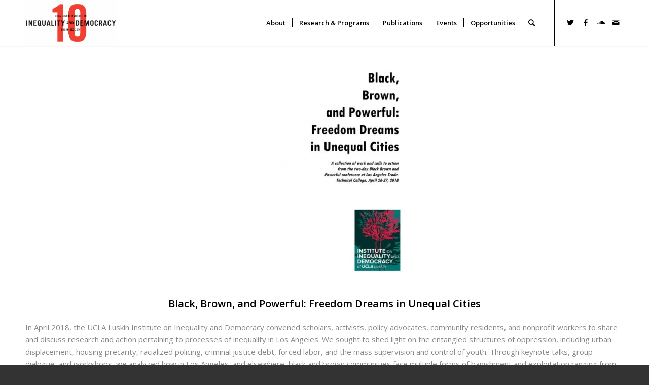

--- FILE ---
content_type: text/html; charset=UTF-8
request_url: https://challengeinequality.luskin.ucla.edu/2018/04/26/black-brown-and-powerful-freedom-dreams-in-unequal-cities/
body_size: 26850
content:
<!DOCTYPE html>
<html lang="en-US" class="html_stretched responsive av-preloader-disabled  html_header_top html_logo_left html_main_nav_header html_menu_right html_slim html_header_sticky html_header_shrinking html_mobile_menu_phone html_header_searchicon html_content_align_center html_header_unstick_top_disabled html_header_stretch_disabled html_minimal_header html_minimal_header_shadow html_av-submenu-hidden html_av-submenu-display-click html_av-overlay-side html_av-overlay-side-classic html_av-submenu-clone html_entry_id_13047 av-cookies-no-cookie-consent av-default-lightbox av-no-preview html_text_menu_active av-mobile-menu-switch-default">
<head>
<meta charset="UTF-8" />
<meta name="robots" content="index, follow" />


<!-- mobile setting -->
<meta name="viewport" content="width=device-width, initial-scale=1">

<!-- Scripts/CSS and wp_head hook -->
<title>Black, Brown, and Powerful: Freedom Dreams in Unequal Cities | Challenge Inequality</title>
	<style>img:is([sizes="auto" i], [sizes^="auto," i]) { contain-intrinsic-size: 3000px 1500px }</style>
	
<!-- The SEO Framework by Sybre Waaijer -->
<link rel="canonical" href="https://challengeinequality.luskin.ucla.edu/2018/04/26/black-brown-and-powerful-freedom-dreams-in-unequal-cities/" />
<meta property="og:type" content="article" />
<meta property="og:locale" content="en_US" />
<meta property="og:site_name" content="Challenge Inequality" />
<meta property="og:title" content="Black, Brown, and Powerful: Freedom Dreams in Unequal Cities | Challenge Inequality" />
<meta property="og:url" content="https://challengeinequality.luskin.ucla.edu/2018/04/26/black-brown-and-powerful-freedom-dreams-in-unequal-cities/" />
<meta property="og:image" content="https://challengeinequality.luskin.ucla.edu/wp-content/uploads/sites/16/2018/10/Black-Brown-and-Powerful-IMG-1583x2048.jpg" />
<meta property="og:image:width" content="1583" />
<meta property="og:image:height" content="2048" />
<meta property="article:published_time" content="2018-04-26T23:51:09+00:00" />
<meta property="article:modified_time" content="2021-04-28T18:07:21+00:00" />
<meta name="twitter:card" content="summary_large_image" />
<meta name="twitter:title" content="Black, Brown, and Powerful: Freedom Dreams in Unequal Cities | Challenge Inequality" />
<meta name="twitter:image" content="https://challengeinequality.luskin.ucla.edu/wp-content/uploads/sites/16/2018/10/Black-Brown-and-Powerful-IMG-1583x2048.jpg" />
<script type="application/ld+json">{"@context":"https://schema.org","@graph":[{"@type":"WebSite","@id":"https://challengeinequality.luskin.ucla.edu/#/schema/WebSite","url":"https://challengeinequality.luskin.ucla.edu/","name":"Challenge Inequality","description":"Organizing Knowledge to Challenge Inequality","inLanguage":"en-US","potentialAction":{"@type":"SearchAction","target":{"@type":"EntryPoint","urlTemplate":"https://challengeinequality.luskin.ucla.edu/search/{search_term_string}/"},"query-input":"required name=search_term_string"},"publisher":{"@type":"Organization","@id":"https://challengeinequality.luskin.ucla.edu/#/schema/Organization","name":"Challenge Inequality","url":"https://challengeinequality.luskin.ucla.edu/"}},{"@type":"WebPage","@id":"https://challengeinequality.luskin.ucla.edu/2018/04/26/black-brown-and-powerful-freedom-dreams-in-unequal-cities/","url":"https://challengeinequality.luskin.ucla.edu/2018/04/26/black-brown-and-powerful-freedom-dreams-in-unequal-cities/","name":"Black, Brown, and Powerful: Freedom Dreams in Unequal Cities | Challenge Inequality","inLanguage":"en-US","isPartOf":{"@id":"https://challengeinequality.luskin.ucla.edu/#/schema/WebSite"},"breadcrumb":{"@type":"BreadcrumbList","@id":"https://challengeinequality.luskin.ucla.edu/#/schema/BreadcrumbList","itemListElement":[{"@type":"ListItem","position":1,"item":"https://challengeinequality.luskin.ucla.edu/","name":"Challenge Inequality"},{"@type":"ListItem","position":2,"item":"https://challengeinequality.luskin.ucla.edu/category/institute-publications/","name":"Category: Institute Publications"},{"@type":"ListItem","position":3,"name":"Black, Brown, and Powerful: Freedom Dreams in Unequal Cities"}]},"potentialAction":{"@type":"ReadAction","target":"https://challengeinequality.luskin.ucla.edu/2018/04/26/black-brown-and-powerful-freedom-dreams-in-unequal-cities/"},"datePublished":"2018-04-26T23:51:09+00:00","dateModified":"2021-04-28T18:07:21+00:00","author":{"@type":"Person","@id":"https://challengeinequality.luskin.ucla.edu/#/schema/Person/755cbae2b729e953387d35d0e8d93b0c","name":"mlemorande"}}]}</script>
<!-- / The SEO Framework by Sybre Waaijer | 9.99ms meta | 0.16ms boot -->

<link rel="alternate" type="application/rss+xml" title="Challenge Inequality &raquo; Feed" href="https://challengeinequality.luskin.ucla.edu/feed/" />
<link rel="alternate" type="text/calendar" title="Challenge Inequality &raquo; iCal Feed" href="https://challengeinequality.luskin.ucla.edu/upcoming-events/?ical=1" />

<!-- google webfont font replacement -->

			<script type='text/javascript'>

				(function() {

					/*	check if webfonts are disabled by user setting via cookie - or user must opt in.	*/
					var html = document.getElementsByTagName('html')[0];
					var cookie_check = html.className.indexOf('av-cookies-needs-opt-in') >= 0 || html.className.indexOf('av-cookies-can-opt-out') >= 0;
					var allow_continue = true;
					var silent_accept_cookie = html.className.indexOf('av-cookies-user-silent-accept') >= 0;

					if( cookie_check && ! silent_accept_cookie )
					{
						if( ! document.cookie.match(/aviaCookieConsent/) || html.className.indexOf('av-cookies-session-refused') >= 0 )
						{
							allow_continue = false;
						}
						else
						{
							if( ! document.cookie.match(/aviaPrivacyRefuseCookiesHideBar/) )
							{
								allow_continue = false;
							}
							else if( ! document.cookie.match(/aviaPrivacyEssentialCookiesEnabled/) )
							{
								allow_continue = false;
							}
							else if( document.cookie.match(/aviaPrivacyGoogleWebfontsDisabled/) )
							{
								allow_continue = false;
							}
						}
					}

					if( allow_continue )
					{
						var f = document.createElement('link');

						f.type 	= 'text/css';
						f.rel 	= 'stylesheet';
						f.href 	= '//fonts.googleapis.com/css?family=Open+Sans:400,600';
						f.id 	= 'avia-google-webfont';

						document.getElementsByTagName('head')[0].appendChild(f);
					}
				})();

			</script>
			<script type="text/javascript">
/* <![CDATA[ */
window._wpemojiSettings = {"baseUrl":"https:\/\/s.w.org\/images\/core\/emoji\/16.0.1\/72x72\/","ext":".png","svgUrl":"https:\/\/s.w.org\/images\/core\/emoji\/16.0.1\/svg\/","svgExt":".svg","source":{"concatemoji":"https:\/\/challengeinequality.luskin.ucla.edu\/wp-includes\/js\/wp-emoji-release.min.js?ver=6.8.3"}};
/*! This file is auto-generated */
!function(s,n){var o,i,e;function c(e){try{var t={supportTests:e,timestamp:(new Date).valueOf()};sessionStorage.setItem(o,JSON.stringify(t))}catch(e){}}function p(e,t,n){e.clearRect(0,0,e.canvas.width,e.canvas.height),e.fillText(t,0,0);var t=new Uint32Array(e.getImageData(0,0,e.canvas.width,e.canvas.height).data),a=(e.clearRect(0,0,e.canvas.width,e.canvas.height),e.fillText(n,0,0),new Uint32Array(e.getImageData(0,0,e.canvas.width,e.canvas.height).data));return t.every(function(e,t){return e===a[t]})}function u(e,t){e.clearRect(0,0,e.canvas.width,e.canvas.height),e.fillText(t,0,0);for(var n=e.getImageData(16,16,1,1),a=0;a<n.data.length;a++)if(0!==n.data[a])return!1;return!0}function f(e,t,n,a){switch(t){case"flag":return n(e,"\ud83c\udff3\ufe0f\u200d\u26a7\ufe0f","\ud83c\udff3\ufe0f\u200b\u26a7\ufe0f")?!1:!n(e,"\ud83c\udde8\ud83c\uddf6","\ud83c\udde8\u200b\ud83c\uddf6")&&!n(e,"\ud83c\udff4\udb40\udc67\udb40\udc62\udb40\udc65\udb40\udc6e\udb40\udc67\udb40\udc7f","\ud83c\udff4\u200b\udb40\udc67\u200b\udb40\udc62\u200b\udb40\udc65\u200b\udb40\udc6e\u200b\udb40\udc67\u200b\udb40\udc7f");case"emoji":return!a(e,"\ud83e\udedf")}return!1}function g(e,t,n,a){var r="undefined"!=typeof WorkerGlobalScope&&self instanceof WorkerGlobalScope?new OffscreenCanvas(300,150):s.createElement("canvas"),o=r.getContext("2d",{willReadFrequently:!0}),i=(o.textBaseline="top",o.font="600 32px Arial",{});return e.forEach(function(e){i[e]=t(o,e,n,a)}),i}function t(e){var t=s.createElement("script");t.src=e,t.defer=!0,s.head.appendChild(t)}"undefined"!=typeof Promise&&(o="wpEmojiSettingsSupports",i=["flag","emoji"],n.supports={everything:!0,everythingExceptFlag:!0},e=new Promise(function(e){s.addEventListener("DOMContentLoaded",e,{once:!0})}),new Promise(function(t){var n=function(){try{var e=JSON.parse(sessionStorage.getItem(o));if("object"==typeof e&&"number"==typeof e.timestamp&&(new Date).valueOf()<e.timestamp+604800&&"object"==typeof e.supportTests)return e.supportTests}catch(e){}return null}();if(!n){if("undefined"!=typeof Worker&&"undefined"!=typeof OffscreenCanvas&&"undefined"!=typeof URL&&URL.createObjectURL&&"undefined"!=typeof Blob)try{var e="postMessage("+g.toString()+"("+[JSON.stringify(i),f.toString(),p.toString(),u.toString()].join(",")+"));",a=new Blob([e],{type:"text/javascript"}),r=new Worker(URL.createObjectURL(a),{name:"wpTestEmojiSupports"});return void(r.onmessage=function(e){c(n=e.data),r.terminate(),t(n)})}catch(e){}c(n=g(i,f,p,u))}t(n)}).then(function(e){for(var t in e)n.supports[t]=e[t],n.supports.everything=n.supports.everything&&n.supports[t],"flag"!==t&&(n.supports.everythingExceptFlag=n.supports.everythingExceptFlag&&n.supports[t]);n.supports.everythingExceptFlag=n.supports.everythingExceptFlag&&!n.supports.flag,n.DOMReady=!1,n.readyCallback=function(){n.DOMReady=!0}}).then(function(){return e}).then(function(){var e;n.supports.everything||(n.readyCallback(),(e=n.source||{}).concatemoji?t(e.concatemoji):e.wpemoji&&e.twemoji&&(t(e.twemoji),t(e.wpemoji)))}))}((window,document),window._wpemojiSettings);
/* ]]> */
</script>
<link rel='stylesheet' id='avia-grid-css' href='https://challengeinequality.luskin.ucla.edu/wp-content/themes/enfold/css/grid.css?ver=4.8.7' type='text/css' media='all' />
<link rel='stylesheet' id='avia-base-css' href='https://challengeinequality.luskin.ucla.edu/wp-content/themes/enfold/css/base.css?ver=4.8.7' type='text/css' media='all' />
<link rel='stylesheet' id='avia-layout-css' href='https://challengeinequality.luskin.ucla.edu/wp-content/themes/enfold/css/layout.css?ver=4.8.7' type='text/css' media='all' />
<link rel='stylesheet' id='avia-module-audioplayer-css' href='https://challengeinequality.luskin.ucla.edu/wp-content/themes/enfold/config-templatebuilder/avia-shortcodes/audio-player/audio-player.css?ver=6.8.3' type='text/css' media='all' />
<link rel='stylesheet' id='avia-module-blog-css' href='https://challengeinequality.luskin.ucla.edu/wp-content/themes/enfold/config-templatebuilder/avia-shortcodes/blog/blog.css?ver=6.8.3' type='text/css' media='all' />
<link rel='stylesheet' id='avia-module-postslider-css' href='https://challengeinequality.luskin.ucla.edu/wp-content/themes/enfold/config-templatebuilder/avia-shortcodes/postslider/postslider.css?ver=6.8.3' type='text/css' media='all' />
<link rel='stylesheet' id='avia-module-button-css' href='https://challengeinequality.luskin.ucla.edu/wp-content/themes/enfold/config-templatebuilder/avia-shortcodes/buttons/buttons.css?ver=6.8.3' type='text/css' media='all' />
<link rel='stylesheet' id='avia-module-buttonrow-css' href='https://challengeinequality.luskin.ucla.edu/wp-content/themes/enfold/config-templatebuilder/avia-shortcodes/buttonrow/buttonrow.css?ver=6.8.3' type='text/css' media='all' />
<link rel='stylesheet' id='avia-module-button-fullwidth-css' href='https://challengeinequality.luskin.ucla.edu/wp-content/themes/enfold/config-templatebuilder/avia-shortcodes/buttons_fullwidth/buttons_fullwidth.css?ver=6.8.3' type='text/css' media='all' />
<link rel='stylesheet' id='avia-module-catalogue-css' href='https://challengeinequality.luskin.ucla.edu/wp-content/themes/enfold/config-templatebuilder/avia-shortcodes/catalogue/catalogue.css?ver=6.8.3' type='text/css' media='all' />
<link rel='stylesheet' id='avia-module-comments-css' href='https://challengeinequality.luskin.ucla.edu/wp-content/themes/enfold/config-templatebuilder/avia-shortcodes/comments/comments.css?ver=6.8.3' type='text/css' media='all' />
<link rel='stylesheet' id='avia-module-contact-css' href='https://challengeinequality.luskin.ucla.edu/wp-content/themes/enfold/config-templatebuilder/avia-shortcodes/contact/contact.css?ver=6.8.3' type='text/css' media='all' />
<link rel='stylesheet' id='avia-module-slideshow-css' href='https://challengeinequality.luskin.ucla.edu/wp-content/themes/enfold/config-templatebuilder/avia-shortcodes/slideshow/slideshow.css?ver=6.8.3' type='text/css' media='all' />
<link rel='stylesheet' id='avia-module-slideshow-contentpartner-css' href='https://challengeinequality.luskin.ucla.edu/wp-content/themes/enfold/config-templatebuilder/avia-shortcodes/contentslider/contentslider.css?ver=6.8.3' type='text/css' media='all' />
<link rel='stylesheet' id='avia-module-countdown-css' href='https://challengeinequality.luskin.ucla.edu/wp-content/themes/enfold/config-templatebuilder/avia-shortcodes/countdown/countdown.css?ver=6.8.3' type='text/css' media='all' />
<link rel='stylesheet' id='avia-module-events-upcoming-css' href='https://challengeinequality.luskin.ucla.edu/wp-content/themes/enfold/config-templatebuilder/avia-shortcodes/events_upcoming/events_upcoming.css?ver=6.8.3' type='text/css' media='all' />
<link rel='stylesheet' id='avia-module-gallery-css' href='https://challengeinequality.luskin.ucla.edu/wp-content/themes/enfold/config-templatebuilder/avia-shortcodes/gallery/gallery.css?ver=6.8.3' type='text/css' media='all' />
<link rel='stylesheet' id='avia-module-gallery-hor-css' href='https://challengeinequality.luskin.ucla.edu/wp-content/themes/enfold/config-templatebuilder/avia-shortcodes/gallery_horizontal/gallery_horizontal.css?ver=6.8.3' type='text/css' media='all' />
<link rel='stylesheet' id='avia-module-maps-css' href='https://challengeinequality.luskin.ucla.edu/wp-content/themes/enfold/config-templatebuilder/avia-shortcodes/google_maps/google_maps.css?ver=6.8.3' type='text/css' media='all' />
<link rel='stylesheet' id='avia-module-gridrow-css' href='https://challengeinequality.luskin.ucla.edu/wp-content/themes/enfold/config-templatebuilder/avia-shortcodes/grid_row/grid_row.css?ver=6.8.3' type='text/css' media='all' />
<link rel='stylesheet' id='avia-module-heading-css' href='https://challengeinequality.luskin.ucla.edu/wp-content/themes/enfold/config-templatebuilder/avia-shortcodes/heading/heading.css?ver=6.8.3' type='text/css' media='all' />
<link rel='stylesheet' id='avia-module-rotator-css' href='https://challengeinequality.luskin.ucla.edu/wp-content/themes/enfold/config-templatebuilder/avia-shortcodes/headline_rotator/headline_rotator.css?ver=6.8.3' type='text/css' media='all' />
<link rel='stylesheet' id='avia-module-hr-css' href='https://challengeinequality.luskin.ucla.edu/wp-content/themes/enfold/config-templatebuilder/avia-shortcodes/hr/hr.css?ver=6.8.3' type='text/css' media='all' />
<link rel='stylesheet' id='avia-module-icon-css' href='https://challengeinequality.luskin.ucla.edu/wp-content/themes/enfold/config-templatebuilder/avia-shortcodes/icon/icon.css?ver=6.8.3' type='text/css' media='all' />
<link rel='stylesheet' id='avia-module-iconbox-css' href='https://challengeinequality.luskin.ucla.edu/wp-content/themes/enfold/config-templatebuilder/avia-shortcodes/iconbox/iconbox.css?ver=6.8.3' type='text/css' media='all' />
<link rel='stylesheet' id='avia-module-icongrid-css' href='https://challengeinequality.luskin.ucla.edu/wp-content/themes/enfold/config-templatebuilder/avia-shortcodes/icongrid/icongrid.css?ver=6.8.3' type='text/css' media='all' />
<link rel='stylesheet' id='avia-module-iconlist-css' href='https://challengeinequality.luskin.ucla.edu/wp-content/themes/enfold/config-templatebuilder/avia-shortcodes/iconlist/iconlist.css?ver=6.8.3' type='text/css' media='all' />
<link rel='stylesheet' id='avia-module-image-css' href='https://challengeinequality.luskin.ucla.edu/wp-content/themes/enfold/config-templatebuilder/avia-shortcodes/image/image.css?ver=6.8.3' type='text/css' media='all' />
<link rel='stylesheet' id='avia-module-hotspot-css' href='https://challengeinequality.luskin.ucla.edu/wp-content/themes/enfold/config-templatebuilder/avia-shortcodes/image_hotspots/image_hotspots.css?ver=6.8.3' type='text/css' media='all' />
<link rel='stylesheet' id='avia-module-magazine-css' href='https://challengeinequality.luskin.ucla.edu/wp-content/themes/enfold/config-templatebuilder/avia-shortcodes/magazine/magazine.css?ver=6.8.3' type='text/css' media='all' />
<link rel='stylesheet' id='avia-module-masonry-css' href='https://challengeinequality.luskin.ucla.edu/wp-content/themes/enfold/config-templatebuilder/avia-shortcodes/masonry_entries/masonry_entries.css?ver=6.8.3' type='text/css' media='all' />
<link rel='stylesheet' id='avia-siteloader-css' href='https://challengeinequality.luskin.ucla.edu/wp-content/themes/enfold/css/avia-snippet-site-preloader.css?ver=6.8.3' type='text/css' media='all' />
<link rel='stylesheet' id='avia-module-menu-css' href='https://challengeinequality.luskin.ucla.edu/wp-content/themes/enfold/config-templatebuilder/avia-shortcodes/menu/menu.css?ver=6.8.3' type='text/css' media='all' />
<link rel='stylesheet' id='avia-module-notification-css' href='https://challengeinequality.luskin.ucla.edu/wp-content/themes/enfold/config-templatebuilder/avia-shortcodes/notification/notification.css?ver=6.8.3' type='text/css' media='all' />
<link rel='stylesheet' id='avia-module-numbers-css' href='https://challengeinequality.luskin.ucla.edu/wp-content/themes/enfold/config-templatebuilder/avia-shortcodes/numbers/numbers.css?ver=6.8.3' type='text/css' media='all' />
<link rel='stylesheet' id='avia-module-portfolio-css' href='https://challengeinequality.luskin.ucla.edu/wp-content/themes/enfold/config-templatebuilder/avia-shortcodes/portfolio/portfolio.css?ver=6.8.3' type='text/css' media='all' />
<link rel='stylesheet' id='avia-module-post-metadata-css' href='https://challengeinequality.luskin.ucla.edu/wp-content/themes/enfold/config-templatebuilder/avia-shortcodes/post_metadata/post_metadata.css?ver=6.8.3' type='text/css' media='all' />
<link rel='stylesheet' id='avia-module-progress-bar-css' href='https://challengeinequality.luskin.ucla.edu/wp-content/themes/enfold/config-templatebuilder/avia-shortcodes/progressbar/progressbar.css?ver=6.8.3' type='text/css' media='all' />
<link rel='stylesheet' id='avia-module-promobox-css' href='https://challengeinequality.luskin.ucla.edu/wp-content/themes/enfold/config-templatebuilder/avia-shortcodes/promobox/promobox.css?ver=6.8.3' type='text/css' media='all' />
<link rel='stylesheet' id='avia-sc-search-css' href='https://challengeinequality.luskin.ucla.edu/wp-content/themes/enfold/config-templatebuilder/avia-shortcodes/search/search.css?ver=6.8.3' type='text/css' media='all' />
<link rel='stylesheet' id='avia-module-slideshow-accordion-css' href='https://challengeinequality.luskin.ucla.edu/wp-content/themes/enfold/config-templatebuilder/avia-shortcodes/slideshow_accordion/slideshow_accordion.css?ver=6.8.3' type='text/css' media='all' />
<link rel='stylesheet' id='avia-module-slideshow-feature-image-css' href='https://challengeinequality.luskin.ucla.edu/wp-content/themes/enfold/config-templatebuilder/avia-shortcodes/slideshow_feature_image/slideshow_feature_image.css?ver=6.8.3' type='text/css' media='all' />
<link rel='stylesheet' id='avia-module-slideshow-fullsize-css' href='https://challengeinequality.luskin.ucla.edu/wp-content/themes/enfold/config-templatebuilder/avia-shortcodes/slideshow_fullsize/slideshow_fullsize.css?ver=6.8.3' type='text/css' media='all' />
<link rel='stylesheet' id='avia-module-slideshow-fullscreen-css' href='https://challengeinequality.luskin.ucla.edu/wp-content/themes/enfold/config-templatebuilder/avia-shortcodes/slideshow_fullscreen/slideshow_fullscreen.css?ver=6.8.3' type='text/css' media='all' />
<link rel='stylesheet' id='avia-module-slideshow-ls-css' href='https://challengeinequality.luskin.ucla.edu/wp-content/themes/enfold/config-templatebuilder/avia-shortcodes/slideshow_layerslider/slideshow_layerslider.css?ver=6.8.3' type='text/css' media='all' />
<link rel='stylesheet' id='avia-module-social-css' href='https://challengeinequality.luskin.ucla.edu/wp-content/themes/enfold/config-templatebuilder/avia-shortcodes/social_share/social_share.css?ver=6.8.3' type='text/css' media='all' />
<link rel='stylesheet' id='avia-module-tabsection-css' href='https://challengeinequality.luskin.ucla.edu/wp-content/themes/enfold/config-templatebuilder/avia-shortcodes/tab_section/tab_section.css?ver=6.8.3' type='text/css' media='all' />
<link rel='stylesheet' id='avia-module-table-css' href='https://challengeinequality.luskin.ucla.edu/wp-content/themes/enfold/config-templatebuilder/avia-shortcodes/table/table.css?ver=6.8.3' type='text/css' media='all' />
<link rel='stylesheet' id='avia-module-tabs-css' href='https://challengeinequality.luskin.ucla.edu/wp-content/themes/enfold/config-templatebuilder/avia-shortcodes/tabs/tabs.css?ver=6.8.3' type='text/css' media='all' />
<link rel='stylesheet' id='avia-module-team-css' href='https://challengeinequality.luskin.ucla.edu/wp-content/themes/enfold/config-templatebuilder/avia-shortcodes/team/team.css?ver=6.8.3' type='text/css' media='all' />
<link rel='stylesheet' id='avia-module-testimonials-css' href='https://challengeinequality.luskin.ucla.edu/wp-content/themes/enfold/config-templatebuilder/avia-shortcodes/testimonials/testimonials.css?ver=6.8.3' type='text/css' media='all' />
<link rel='stylesheet' id='avia-module-timeline-css' href='https://challengeinequality.luskin.ucla.edu/wp-content/themes/enfold/config-templatebuilder/avia-shortcodes/timeline/timeline.css?ver=6.8.3' type='text/css' media='all' />
<link rel='stylesheet' id='avia-module-toggles-css' href='https://challengeinequality.luskin.ucla.edu/wp-content/themes/enfold/config-templatebuilder/avia-shortcodes/toggles/toggles.css?ver=6.8.3' type='text/css' media='all' />
<link rel='stylesheet' id='avia-module-video-css' href='https://challengeinequality.luskin.ucla.edu/wp-content/themes/enfold/config-templatebuilder/avia-shortcodes/video/video.css?ver=6.8.3' type='text/css' media='all' />
<style id='wp-emoji-styles-inline-css' type='text/css'>

	img.wp-smiley, img.emoji {
		display: inline !important;
		border: none !important;
		box-shadow: none !important;
		height: 1em !important;
		width: 1em !important;
		margin: 0 0.07em !important;
		vertical-align: -0.1em !important;
		background: none !important;
		padding: 0 !important;
	}
</style>
<link rel='stylesheet' id='wp-block-library-css' href='https://challengeinequality.luskin.ucla.edu/wp-includes/css/dist/block-library/style.min.css?ver=6.8.3' type='text/css' media='all' />
<style id='classic-theme-styles-inline-css' type='text/css'>
/*! This file is auto-generated */
.wp-block-button__link{color:#fff;background-color:#32373c;border-radius:9999px;box-shadow:none;text-decoration:none;padding:calc(.667em + 2px) calc(1.333em + 2px);font-size:1.125em}.wp-block-file__button{background:#32373c;color:#fff;text-decoration:none}
</style>
<style id='global-styles-inline-css' type='text/css'>
:root{--wp--preset--aspect-ratio--square: 1;--wp--preset--aspect-ratio--4-3: 4/3;--wp--preset--aspect-ratio--3-4: 3/4;--wp--preset--aspect-ratio--3-2: 3/2;--wp--preset--aspect-ratio--2-3: 2/3;--wp--preset--aspect-ratio--16-9: 16/9;--wp--preset--aspect-ratio--9-16: 9/16;--wp--preset--color--black: #000000;--wp--preset--color--cyan-bluish-gray: #abb8c3;--wp--preset--color--white: #ffffff;--wp--preset--color--pale-pink: #f78da7;--wp--preset--color--vivid-red: #cf2e2e;--wp--preset--color--luminous-vivid-orange: #ff6900;--wp--preset--color--luminous-vivid-amber: #fcb900;--wp--preset--color--light-green-cyan: #7bdcb5;--wp--preset--color--vivid-green-cyan: #00d084;--wp--preset--color--pale-cyan-blue: #8ed1fc;--wp--preset--color--vivid-cyan-blue: #0693e3;--wp--preset--color--vivid-purple: #9b51e0;--wp--preset--gradient--vivid-cyan-blue-to-vivid-purple: linear-gradient(135deg,rgba(6,147,227,1) 0%,rgb(155,81,224) 100%);--wp--preset--gradient--light-green-cyan-to-vivid-green-cyan: linear-gradient(135deg,rgb(122,220,180) 0%,rgb(0,208,130) 100%);--wp--preset--gradient--luminous-vivid-amber-to-luminous-vivid-orange: linear-gradient(135deg,rgba(252,185,0,1) 0%,rgba(255,105,0,1) 100%);--wp--preset--gradient--luminous-vivid-orange-to-vivid-red: linear-gradient(135deg,rgba(255,105,0,1) 0%,rgb(207,46,46) 100%);--wp--preset--gradient--very-light-gray-to-cyan-bluish-gray: linear-gradient(135deg,rgb(238,238,238) 0%,rgb(169,184,195) 100%);--wp--preset--gradient--cool-to-warm-spectrum: linear-gradient(135deg,rgb(74,234,220) 0%,rgb(151,120,209) 20%,rgb(207,42,186) 40%,rgb(238,44,130) 60%,rgb(251,105,98) 80%,rgb(254,248,76) 100%);--wp--preset--gradient--blush-light-purple: linear-gradient(135deg,rgb(255,206,236) 0%,rgb(152,150,240) 100%);--wp--preset--gradient--blush-bordeaux: linear-gradient(135deg,rgb(254,205,165) 0%,rgb(254,45,45) 50%,rgb(107,0,62) 100%);--wp--preset--gradient--luminous-dusk: linear-gradient(135deg,rgb(255,203,112) 0%,rgb(199,81,192) 50%,rgb(65,88,208) 100%);--wp--preset--gradient--pale-ocean: linear-gradient(135deg,rgb(255,245,203) 0%,rgb(182,227,212) 50%,rgb(51,167,181) 100%);--wp--preset--gradient--electric-grass: linear-gradient(135deg,rgb(202,248,128) 0%,rgb(113,206,126) 100%);--wp--preset--gradient--midnight: linear-gradient(135deg,rgb(2,3,129) 0%,rgb(40,116,252) 100%);--wp--preset--font-size--small: 13px;--wp--preset--font-size--medium: 20px;--wp--preset--font-size--large: 36px;--wp--preset--font-size--x-large: 42px;--wp--preset--spacing--20: 0.44rem;--wp--preset--spacing--30: 0.67rem;--wp--preset--spacing--40: 1rem;--wp--preset--spacing--50: 1.5rem;--wp--preset--spacing--60: 2.25rem;--wp--preset--spacing--70: 3.38rem;--wp--preset--spacing--80: 5.06rem;--wp--preset--shadow--natural: 6px 6px 9px rgba(0, 0, 0, 0.2);--wp--preset--shadow--deep: 12px 12px 50px rgba(0, 0, 0, 0.4);--wp--preset--shadow--sharp: 6px 6px 0px rgba(0, 0, 0, 0.2);--wp--preset--shadow--outlined: 6px 6px 0px -3px rgba(255, 255, 255, 1), 6px 6px rgba(0, 0, 0, 1);--wp--preset--shadow--crisp: 6px 6px 0px rgba(0, 0, 0, 1);}:where(.is-layout-flex){gap: 0.5em;}:where(.is-layout-grid){gap: 0.5em;}body .is-layout-flex{display: flex;}.is-layout-flex{flex-wrap: wrap;align-items: center;}.is-layout-flex > :is(*, div){margin: 0;}body .is-layout-grid{display: grid;}.is-layout-grid > :is(*, div){margin: 0;}:where(.wp-block-columns.is-layout-flex){gap: 2em;}:where(.wp-block-columns.is-layout-grid){gap: 2em;}:where(.wp-block-post-template.is-layout-flex){gap: 1.25em;}:where(.wp-block-post-template.is-layout-grid){gap: 1.25em;}.has-black-color{color: var(--wp--preset--color--black) !important;}.has-cyan-bluish-gray-color{color: var(--wp--preset--color--cyan-bluish-gray) !important;}.has-white-color{color: var(--wp--preset--color--white) !important;}.has-pale-pink-color{color: var(--wp--preset--color--pale-pink) !important;}.has-vivid-red-color{color: var(--wp--preset--color--vivid-red) !important;}.has-luminous-vivid-orange-color{color: var(--wp--preset--color--luminous-vivid-orange) !important;}.has-luminous-vivid-amber-color{color: var(--wp--preset--color--luminous-vivid-amber) !important;}.has-light-green-cyan-color{color: var(--wp--preset--color--light-green-cyan) !important;}.has-vivid-green-cyan-color{color: var(--wp--preset--color--vivid-green-cyan) !important;}.has-pale-cyan-blue-color{color: var(--wp--preset--color--pale-cyan-blue) !important;}.has-vivid-cyan-blue-color{color: var(--wp--preset--color--vivid-cyan-blue) !important;}.has-vivid-purple-color{color: var(--wp--preset--color--vivid-purple) !important;}.has-black-background-color{background-color: var(--wp--preset--color--black) !important;}.has-cyan-bluish-gray-background-color{background-color: var(--wp--preset--color--cyan-bluish-gray) !important;}.has-white-background-color{background-color: var(--wp--preset--color--white) !important;}.has-pale-pink-background-color{background-color: var(--wp--preset--color--pale-pink) !important;}.has-vivid-red-background-color{background-color: var(--wp--preset--color--vivid-red) !important;}.has-luminous-vivid-orange-background-color{background-color: var(--wp--preset--color--luminous-vivid-orange) !important;}.has-luminous-vivid-amber-background-color{background-color: var(--wp--preset--color--luminous-vivid-amber) !important;}.has-light-green-cyan-background-color{background-color: var(--wp--preset--color--light-green-cyan) !important;}.has-vivid-green-cyan-background-color{background-color: var(--wp--preset--color--vivid-green-cyan) !important;}.has-pale-cyan-blue-background-color{background-color: var(--wp--preset--color--pale-cyan-blue) !important;}.has-vivid-cyan-blue-background-color{background-color: var(--wp--preset--color--vivid-cyan-blue) !important;}.has-vivid-purple-background-color{background-color: var(--wp--preset--color--vivid-purple) !important;}.has-black-border-color{border-color: var(--wp--preset--color--black) !important;}.has-cyan-bluish-gray-border-color{border-color: var(--wp--preset--color--cyan-bluish-gray) !important;}.has-white-border-color{border-color: var(--wp--preset--color--white) !important;}.has-pale-pink-border-color{border-color: var(--wp--preset--color--pale-pink) !important;}.has-vivid-red-border-color{border-color: var(--wp--preset--color--vivid-red) !important;}.has-luminous-vivid-orange-border-color{border-color: var(--wp--preset--color--luminous-vivid-orange) !important;}.has-luminous-vivid-amber-border-color{border-color: var(--wp--preset--color--luminous-vivid-amber) !important;}.has-light-green-cyan-border-color{border-color: var(--wp--preset--color--light-green-cyan) !important;}.has-vivid-green-cyan-border-color{border-color: var(--wp--preset--color--vivid-green-cyan) !important;}.has-pale-cyan-blue-border-color{border-color: var(--wp--preset--color--pale-cyan-blue) !important;}.has-vivid-cyan-blue-border-color{border-color: var(--wp--preset--color--vivid-cyan-blue) !important;}.has-vivid-purple-border-color{border-color: var(--wp--preset--color--vivid-purple) !important;}.has-vivid-cyan-blue-to-vivid-purple-gradient-background{background: var(--wp--preset--gradient--vivid-cyan-blue-to-vivid-purple) !important;}.has-light-green-cyan-to-vivid-green-cyan-gradient-background{background: var(--wp--preset--gradient--light-green-cyan-to-vivid-green-cyan) !important;}.has-luminous-vivid-amber-to-luminous-vivid-orange-gradient-background{background: var(--wp--preset--gradient--luminous-vivid-amber-to-luminous-vivid-orange) !important;}.has-luminous-vivid-orange-to-vivid-red-gradient-background{background: var(--wp--preset--gradient--luminous-vivid-orange-to-vivid-red) !important;}.has-very-light-gray-to-cyan-bluish-gray-gradient-background{background: var(--wp--preset--gradient--very-light-gray-to-cyan-bluish-gray) !important;}.has-cool-to-warm-spectrum-gradient-background{background: var(--wp--preset--gradient--cool-to-warm-spectrum) !important;}.has-blush-light-purple-gradient-background{background: var(--wp--preset--gradient--blush-light-purple) !important;}.has-blush-bordeaux-gradient-background{background: var(--wp--preset--gradient--blush-bordeaux) !important;}.has-luminous-dusk-gradient-background{background: var(--wp--preset--gradient--luminous-dusk) !important;}.has-pale-ocean-gradient-background{background: var(--wp--preset--gradient--pale-ocean) !important;}.has-electric-grass-gradient-background{background: var(--wp--preset--gradient--electric-grass) !important;}.has-midnight-gradient-background{background: var(--wp--preset--gradient--midnight) !important;}.has-small-font-size{font-size: var(--wp--preset--font-size--small) !important;}.has-medium-font-size{font-size: var(--wp--preset--font-size--medium) !important;}.has-large-font-size{font-size: var(--wp--preset--font-size--large) !important;}.has-x-large-font-size{font-size: var(--wp--preset--font-size--x-large) !important;}
:where(.wp-block-post-template.is-layout-flex){gap: 1.25em;}:where(.wp-block-post-template.is-layout-grid){gap: 1.25em;}
:where(.wp-block-columns.is-layout-flex){gap: 2em;}:where(.wp-block-columns.is-layout-grid){gap: 2em;}
:root :where(.wp-block-pullquote){font-size: 1.5em;line-height: 1.6;}
</style>
<link rel='stylesheet' id='dashicons-css' href='https://challengeinequality.luskin.ucla.edu/wp-includes/css/dashicons.min.css?ver=6.8.3' type='text/css' media='all' />
<link rel='stylesheet' id='easy-pull-quotes-css' href='https://challengeinequality.luskin.ucla.edu/wp-content/plugins/easy-pull-quotes/public/css/easy-pull-quotes-public.css?ver=1.0.0' type='text/css' media='all' />
<style id='responsive-menu-inline-css' type='text/css'>
/** This file is major component of this plugin so please don't try to edit here. */
.av-burger-menu-main {
  display: none !important; }

#rmp_menu_trigger-22593 {
  width: 55px;
  height: 55px;
  position: fixed;
  top: 15px;
  border-radius: 5px;
  display: none;
  text-decoration: none;
  right: 5%;
  background: #000000;
  transition: transform 0.5s, background-color 0.5s; }
  #rmp_menu_trigger-22593:hover, #rmp_menu_trigger-22593:focus {
    background: #000000;
    text-decoration: unset; }
  #rmp_menu_trigger-22593.is-active {
    background: #000000; }
  #rmp_menu_trigger-22593 .rmp-trigger-box {
    width: 25px;
    color: #ffffff; }
  #rmp_menu_trigger-22593 .rmp-trigger-icon-active, #rmp_menu_trigger-22593 .rmp-trigger-text-open {
    display: none; }
  #rmp_menu_trigger-22593.is-active .rmp-trigger-icon-active, #rmp_menu_trigger-22593.is-active .rmp-trigger-text-open {
    display: inline; }
  #rmp_menu_trigger-22593.is-active .rmp-trigger-icon-inactive, #rmp_menu_trigger-22593.is-active .rmp-trigger-text {
    display: none; }
  #rmp_menu_trigger-22593 .rmp-trigger-label {
    color: #ffffff;
    pointer-events: none;
    line-height: 13px;
    font-family: inherit;
    font-size: 14px;
    display: inline;
    text-transform: inherit; }
    #rmp_menu_trigger-22593 .rmp-trigger-label.rmp-trigger-label-top {
      display: block;
      margin-bottom: 12px; }
    #rmp_menu_trigger-22593 .rmp-trigger-label.rmp-trigger-label-bottom {
      display: block;
      margin-top: 12px; }
  #rmp_menu_trigger-22593 .responsive-menu-pro-inner {
    display: block; }
  #rmp_menu_trigger-22593 .responsive-menu-pro-inner, #rmp_menu_trigger-22593 .responsive-menu-pro-inner::before, #rmp_menu_trigger-22593 .responsive-menu-pro-inner::after {
    width: 25px;
    height: 3px;
    background-color: #ffffff;
    border-radius: 4px;
    position: absolute; }
  #rmp_menu_trigger-22593.is-active .responsive-menu-pro-inner, #rmp_menu_trigger-22593.is-active .responsive-menu-pro-inner::before, #rmp_menu_trigger-22593.is-active .responsive-menu-pro-inner::after {
    background-color: #ffffff; }
  #rmp_menu_trigger-22593:hover .responsive-menu-pro-inner, #rmp_menu_trigger-22593:hover .responsive-menu-pro-inner::before, #rmp_menu_trigger-22593:hover .responsive-menu-pro-inner::after {
    background-color: #ffffff; }

/* Hamburger menu styling */
@media screen and (max-width: 800px) {
  #rmp_menu_trigger-22593 {
    display: block; }
  #rmp-container-22593 {
    position: fixed;
    top: 0;
    margin: 0;
    transition: transform 0.5s;
    overflow: auto;
    display: block;
    width: 75%;
    background-color: #212121;
    background-image: url('');
    height: 100%;
    left: 0;
    padding-top: 0px;
    padding-left: 0px;
    padding-bottom: 0px;
    padding-right: 0px; }
  #rmp-menu-wrap-22593 {
    padding-top: 0px;
    padding-left: 0px;
    padding-bottom: 0px;
    padding-right: 0px;
    background-color: #212121; }
    #rmp-menu-wrap-22593 .rmp-menu, #rmp-menu-wrap-22593 .rmp-submenu {
      width: 100%;
      box-sizing: border-box;
      margin: 0;
      padding: 0; }
    #rmp-menu-wrap-22593 .rmp-submenu-depth-1 .rmp-menu-item-link {
      padding-left: 10%; }
    #rmp-menu-wrap-22593 .rmp-submenu-depth-2 .rmp-menu-item-link {
      padding-left: 15%; }
    #rmp-menu-wrap-22593 .rmp-submenu-depth-3 .rmp-menu-item-link {
      padding-left: 20%; }
    #rmp-menu-wrap-22593 .rmp-submenu-depth-4 .rmp-menu-item-link {
      padding-left: 25%; }
    #rmp-menu-wrap-22593 .rmp-submenu.rmp-submenu-open {
      display: block; }
    #rmp-menu-wrap-22593 .rmp-menu-item {
      width: 100%;
      list-style: none;
      margin: 0; }
    #rmp-menu-wrap-22593 .rmp-menu-item-link {
      height: 40px;
      line-height: 40px;
      font-size: 13px;
      border-bottom: 1px solid #212121;
      font-family: inherit;
      color: #ffffff;
      text-align: left;
      background-color: #212121;
      font-weight: normal;
      letter-spacing: 0px;
      display: block;
      width: 100%;
      text-decoration: none;
      position: relative;
      overflow: hidden;
      transition: background-color 0.5s, border-color 0.5s, 0.5s;
      padding: 0 5%;
      padding-right: 50px; }
      #rmp-menu-wrap-22593 .rmp-menu-item-link:after, #rmp-menu-wrap-22593 .rmp-menu-item-link:before {
        display: none; }
      #rmp-menu-wrap-22593 .rmp-menu-item-link:hover {
        color: #ffffff;
        border-color: #212121;
        background-color: #3f3f3f; }
      #rmp-menu-wrap-22593 .rmp-menu-item-link:focus {
        outline: none;
        border-color: unset;
        box-shadow: unset; }
      #rmp-menu-wrap-22593 .rmp-menu-item-link .rmp-font-icon {
        height: 40px;
        line-height: 40px;
        margin-right: 10px;
        font-size: 13px; }
    #rmp-menu-wrap-22593 .rmp-menu-current-item .rmp-menu-item-link {
      color: #ffffff;
      border-color: #212121;
      background-color: #212121; }
      #rmp-menu-wrap-22593 .rmp-menu-current-item .rmp-menu-item-link:hover {
        color: #ffffff;
        border-color: #3f3f3f;
        background-color: #3f3f3f; }
    #rmp-menu-wrap-22593 .rmp-menu-subarrow {
      position: absolute;
      top: 0;
      bottom: 0;
      text-align: center;
      overflow: hidden;
      background-size: cover;
      overflow: hidden;
      right: 0;
      border-left-style: solid;
      border-left-color: #212121;
      border-left-width: 1px;
      height: 40px;
      width: 40px;
      color: #ffffff;
      background-color: #212121; }
      #rmp-menu-wrap-22593 .rmp-menu-subarrow:hover {
        color: #ffffff;
        border-color: #3f3f3f;
        background-color: #3f3f3f; }
      #rmp-menu-wrap-22593 .rmp-menu-subarrow .rmp-font-icon {
        margin-right: unset; }
      #rmp-menu-wrap-22593 .rmp-menu-subarrow * {
        vertical-align: middle;
        line-height: 40px; }
    #rmp-menu-wrap-22593 .rmp-menu-subarrow-active {
      display: block;
      background-size: cover;
      color: #ffffff;
      border-color: #212121;
      background-color: #212121; }
      #rmp-menu-wrap-22593 .rmp-menu-subarrow-active:hover {
        color: #ffffff;
        border-color: #3f3f3f;
        background-color: #3f3f3f; }
    #rmp-menu-wrap-22593 .rmp-submenu {
      display: none; }
      #rmp-menu-wrap-22593 .rmp-submenu .rmp-menu-item-link {
        height: px;
        line-height: 40px;
        letter-spacing: 0px;
        font-size: 13px;
        border-bottom: 1px solid #212121;
        font-family: inherit;
        color: #ffffff;
        text-align: left;
        background-color: #212121; }
        #rmp-menu-wrap-22593 .rmp-submenu .rmp-menu-item-link:hover {
          color: #ffffff;
          border-color: #212121;
          background-color: #3f3f3f; }
      #rmp-menu-wrap-22593 .rmp-submenu .rmp-menu-current-item .rmp-menu-item-link {
        color: #ffffff;
        border-color: #212121;
        background-color: #212121; }
        #rmp-menu-wrap-22593 .rmp-submenu .rmp-menu-current-item .rmp-menu-item-link:hover {
          color: #ffffff;
          border-color: #3f3f3f;
          background-color: #3f3f3f; }
      #rmp-menu-wrap-22593 .rmp-submenu .rmp-menu-subarrow {
        right: 0;
        border-right: unset;
        border-left-style: solid;
        border-left-color: #1d4354;
        border-left-width: 0px;
        height: 39px;
        line-height: 39px;
        width: 40px;
        color: #fff;
        background-color: ""; }
        #rmp-menu-wrap-22593 .rmp-submenu .rmp-menu-subarrow:hover {
          color: #fff;
          border-color: #3f3f3f;
          background-color: ""; }
      #rmp-menu-wrap-22593 .rmp-submenu .rmp-menu-subarrow-active {
        color: #fff;
        border-color: #1d4354;
        background-color: ""; }
        #rmp-menu-wrap-22593 .rmp-submenu .rmp-menu-subarrow-active:hover {
          color: #fff;
          border-color: #3f3f3f;
          background-color: ""; }
    #rmp-menu-wrap-22593 .rmp-menu-item-description {
      margin: 0;
      padding: 5px 5%;
      opacity: 0.8;
      color: #ffffff; }
  #rmp-search-box-22593 {
    display: block;
    padding-top: 0px;
    padding-left: 5%;
    padding-bottom: 0px;
    padding-right: 5%; }
    #rmp-search-box-22593 .rmp-search-form {
      margin: 0; }
    #rmp-search-box-22593 .rmp-search-box {
      background: #ffffff;
      border: 1px solid #dadada;
      color: #333333;
      width: 100%;
      padding: 0 5%;
      border-radius: 30px;
      height: 45px;
      -webkit-appearance: none; }
      #rmp-search-box-22593 .rmp-search-box::placeholder {
        color: #c7c7cd; }
      #rmp-search-box-22593 .rmp-search-box:focus {
        background-color: #ffffff;
        outline: 2px solid #dadada;
        color: #333333;
        /** Menu Title Style */ }
  #rmp-menu-title-22593 {
    background-color: #212121;
    color: #ffffff;
    text-align: left;
    font-size: 13px;
    padding-top: 10%;
    padding-left: 5%;
    padding-bottom: 0%;
    padding-right: 5%;
    font-weight: 400;
    transition: background-color 0.5s, border-color 0.5s, color 0.5s; }
    #rmp-menu-title-22593:hover {
      background-color: #212121;
      color: #ffffff; }
    #rmp-menu-title-22593 > a {
      color: #ffffff;
      width: 100%;
      background-color: unset;
      text-decoration: none; }
      #rmp-menu-title-22593 > a:hover {
        color: #ffffff; }
    #rmp-menu-title-22593 .rmp-font-icon {
      font-size: 13px; }
    #rmp-menu-title-22593 .rmp-menu-title-image {
      /** Menu Additional Content Style */ }
  #rmp-menu-additional-content-22593 {
    padding-top: 0px;
    padding-left: 5%;
    padding-bottom: 0px;
    padding-right: 5%;
    color: #ffffff;
    text-align: center;
    font-size: 16px; } }
/**
 This file contents common styling of menus.
 */
.rmp-container {
  display: none;
  visibility: visible;
  padding: 0px 0px 0px 0px;
  z-index: 99998;
  transition: all 0.3s; }
  .rmp-container.rmp-fade-top, .rmp-container.rmp-fade-left, .rmp-container.rmp-fade-right, .rmp-container.rmp-fade-bottom {
    display: none; }
  .rmp-container.rmp-slide-left, .rmp-container.rmp-push-left {
    transform: translateX(-100%);
    -ms-transform: translateX(-100%);
    -webkit-transform: translateX(-100%);
    -moz-transform: translateX(-100%); }
  .rmp-container.rmp-slide-left.rmp-menu-open, .rmp-container.rmp-push-left.rmp-menu-open {
    transform: translateX(0);
    -ms-transform: translateX(0);
    -webkit-transform: translateX(0);
    -moz-transform: translateX(0); }
  .rmp-container.rmp-slide-right, .rmp-container.rmp-push-right {
    transform: translateX(100%);
    -ms-transform: translateX(100%);
    -webkit-transform: translateX(100%);
    -moz-transform: translateX(100%); }
  .rmp-container.rmp-slide-right.rmp-menu-open, .rmp-container.rmp-push-right.rmp-menu-open {
    transform: translateX(0);
    -ms-transform: translateX(0);
    -webkit-transform: translateX(0);
    -moz-transform: translateX(0); }
  .rmp-container.rmp-slide-top, .rmp-container.rmp-push-top {
    transform: translateY(-100%);
    -ms-transform: translateY(-100%);
    -webkit-transform: translateY(-100%);
    -moz-transform: translateY(-100%); }
  .rmp-container.rmp-slide-top.rmp-menu-open, .rmp-container.rmp-push-top.rmp-menu-open {
    transform: translateY(0);
    -ms-transform: translateY(0);
    -webkit-transform: translateY(0);
    -moz-transform: translateY(0); }
  .rmp-container.rmp-slide-bottom, .rmp-container.rmp-push-bottom {
    transform: translateY(100%);
    -ms-transform: translateY(100%);
    -webkit-transform: translateY(100%);
    -moz-transform: translateY(100%); }
  .rmp-container.rmp-slide-bottom.rmp-menu-open, .rmp-container.rmp-push-bottom.rmp-menu-open {
    transform: translateX(0);
    -ms-transform: translateX(0);
    -webkit-transform: translateX(0);
    -moz-transform: translateX(0);
    /** Scrolling bar in menu setting box **/ }
  .rmp-container::-webkit-scrollbar {
    width: 0px; }
  .rmp-container ::-webkit-scrollbar-track {
    box-shadow: inset 0 0 5px transparent; }
  .rmp-container ::-webkit-scrollbar-thumb {
    background: transparent; }
  .rmp-container ::-webkit-scrollbar-thumb:hover {
    background: transparent; }
  .rmp-container .rmp-menu-wrap .rmp-menu {
    transition: none;
    border-radius: 0;
    box-shadow: none;
    background: none;
    border: 0;
    bottom: auto;
    box-sizing: border-box;
    clip: auto;
    color: #666;
    display: block;
    float: none;
    font-family: inherit;
    font-size: 14px;
    height: auto;
    left: auto;
    line-height: 1.7;
    list-style-type: none;
    margin: 0;
    min-height: auto;
    max-height: none;
    opacity: 1;
    outline: none;
    overflow: visible;
    padding: 0;
    position: relative;
    pointer-events: auto;
    right: auto;
    text-align: left;
    text-decoration: none;
    text-indent: 0;
    text-transform: none;
    transform: none;
    top: auto;
    visibility: inherit;
    width: auto;
    word-wrap: break-word;
    white-space: normal; }
  .rmp-container .rmp-menu-additional-content {
    display: block;
    word-break: break-word; }
  .rmp-container .rmp-menu-title {
    display: flex;
    flex-direction: column; }
    .rmp-container .rmp-menu-title .rmp-menu-title-image {
      max-width: 100%;
      margin-bottom: 15px;
      display: block;
      margin: auto;
      margin-bottom: 15px; }

button.rmp_menu_trigger {
  z-index: 999999;
  overflow: hidden;
  outline: none;
  border: 0;
  display: none;
  margin: 0;
  transition: transform 0.5s, background-color 0.5s;
  padding: 0; }
  button.rmp_menu_trigger .responsive-menu-pro-inner::before, button.rmp_menu_trigger .responsive-menu-pro-inner::after {
    content: "";
    display: block; }
  button.rmp_menu_trigger .responsive-menu-pro-inner::before {
    top: 10px; }
  button.rmp_menu_trigger .responsive-menu-pro-inner::after {
    bottom: 10px; }
  button.rmp_menu_trigger .rmp-trigger-box {
    width: 40px;
    display: inline-block;
    position: relative;
    pointer-events: none;
    vertical-align: super; }

.admin-bar .rmp-container, .admin-bar .rmp_menu_trigger {
  margin-top: 32px !important; }

@media screen and (max-width: 782px) {
  .admin-bar .rmp-container, .admin-bar .rmp_menu_trigger {
    margin-top: 46px !important; } }

/*  Menu Trigger Boring Animation */
.rmp-menu-trigger-boring .responsive-menu-pro-inner {
  transition-property: none; }
  .rmp-menu-trigger-boring .responsive-menu-pro-inner::after, .rmp-menu-trigger-boring .responsive-menu-pro-inner::before {
    transition-property: none; }
.rmp-menu-trigger-boring.is-active .responsive-menu-pro-inner {
  transform: rotate(45deg); }
  .rmp-menu-trigger-boring.is-active .responsive-menu-pro-inner:before {
    top: 0;
    opacity: 0; }
  .rmp-menu-trigger-boring.is-active .responsive-menu-pro-inner:after {
    bottom: 0;
    transform: rotate(-90deg); }

</style>
<link rel='stylesheet' id='avia-scs-css' href='https://challengeinequality.luskin.ucla.edu/wp-content/themes/enfold/css/shortcodes.css?ver=4.8.7' type='text/css' media='all' />
<link rel='stylesheet' id='avia-popup-css-css' href='https://challengeinequality.luskin.ucla.edu/wp-content/themes/enfold/js/aviapopup/magnific-popup.css?ver=4.8.7' type='text/css' media='screen' />
<link rel='stylesheet' id='avia-lightbox-css' href='https://challengeinequality.luskin.ucla.edu/wp-content/themes/enfold/css/avia-snippet-lightbox.css?ver=4.8.7' type='text/css' media='screen' />
<link rel='stylesheet' id='avia-widget-css-css' href='https://challengeinequality.luskin.ucla.edu/wp-content/themes/enfold/css/avia-snippet-widget.css?ver=4.8.7' type='text/css' media='screen' />
<link rel='stylesheet' id='avia-dynamic-css' href='https://challengeinequality.luskin.ucla.edu/wp-content/uploads/sites/16/dynamic_avia/template_for_ucla_luskin.css?ver=68faa1a051971' type='text/css' media='all' />
<link rel='stylesheet' id='avia-custom-css' href='https://challengeinequality.luskin.ucla.edu/wp-content/themes/enfold/css/custom.css?ver=4.8.7' type='text/css' media='all' />
<link rel='stylesheet' id='avia-style-css' href='https://challengeinequality.luskin.ucla.edu/wp-content/themes/luskin-template/style.css?ver=4.8.7' type='text/css' media='all' />
<link rel='stylesheet' id='sendpress-fe-css-css' href='https://challengeinequality.luskin.ucla.edu/wp-content/plugins/sendpress/css/front-end.css?ver=6.8.3' type='text/css' media='all' />
<link rel='stylesheet' id='avia-events-cal-css' href='https://challengeinequality.luskin.ucla.edu/wp-content/themes/enfold/config-events-calendar/event-mod.css?ver=6.8.3' type='text/css' media='all' />
<link rel='stylesheet' id='avia-single-post-13047-css' href='https://challengeinequality.luskin.ucla.edu/wp-content/uploads/sites/16/avia_posts_css/post-13047.css?ver=ver-1761267550' type='text/css' media='all' />
<script type="text/javascript" src="https://challengeinequality.luskin.ucla.edu/wp-includes/js/jquery/jquery.min.js?ver=3.7.1" id="jquery-core-js"></script>
<script type="text/javascript" src="https://challengeinequality.luskin.ucla.edu/wp-includes/js/jquery/jquery-migrate.min.js?ver=3.4.1" id="jquery-migrate-js"></script>
<script type="text/javascript" id="rmp_menu_scripts-js-extra">
/* <![CDATA[ */
var rmp_menu = {"ajaxURL":"https:\/\/challengeinequality.luskin.ucla.edu\/wp-admin\/admin-ajax.php","wp_nonce":"308059c4fc","menu":[{"menu_theme":"Default","theme_type":"default","theme_location_menu":"0","submenu_submenu_arrow_width":"40","submenu_submenu_arrow_width_unit":"px","submenu_submenu_arrow_height":"39","submenu_submenu_arrow_height_unit":"px","submenu_arrow_position":"right","submenu_sub_arrow_background_colour":"","submenu_sub_arrow_background_hover_colour":"","submenu_sub_arrow_background_colour_active":"","submenu_sub_arrow_background_hover_colour_active":"","submenu_sub_arrow_border_width":"","submenu_sub_arrow_border_width_unit":"px","submenu_sub_arrow_border_colour":"#1d4354","submenu_sub_arrow_border_hover_colour":"#3f3f3f","submenu_sub_arrow_border_colour_active":"#1d4354","submenu_sub_arrow_border_hover_colour_active":"#3f3f3f","submenu_sub_arrow_shape_colour":"#fff","submenu_sub_arrow_shape_hover_colour":"#fff","submenu_sub_arrow_shape_colour_active":"#fff","submenu_sub_arrow_shape_hover_colour_active":"#fff","use_header_bar":"off","header_bar_items_order":{"logo":"off","title":"on","additional content":"off","menu":"on","search":"off"},"header_bar_title":"Responsive Menu","header_bar_html_content":"","header_bar_logo":"","header_bar_logo_link":"","header_bar_logo_width":"","header_bar_logo_width_unit":"%","header_bar_logo_height":"","header_bar_logo_height_unit":"px","header_bar_height":"80","header_bar_height_unit":"px","header_bar_padding":{"top":"0px","right":"5%","bottom":"0px","left":"5%"},"header_bar_font":"","header_bar_font_size":"14","header_bar_font_size_unit":"px","header_bar_text_color":"#ffffff","header_bar_background_color":"#1d4354","header_bar_breakpoint":"8000","header_bar_position_type":"fixed","header_bar_adjust_page":"on","header_bar_scroll_enable":"off","header_bar_scroll_background_color":"#36bdf6","mobile_breakpoint":"600","tablet_breakpoint":"800","transition_speed":"0.5","sub_menu_speed":"0.2","show_menu_on_page_load":"off","menu_disable_scrolling":"off","menu_overlay":"off","menu_overlay_colour":"rgba(0,0,0,0.7)","desktop_menu_width":"","desktop_menu_width_unit":"%","desktop_menu_positioning":"absolute","desktop_menu_side":"left","desktop_menu_to_hide":"","use_current_theme_location":"off","mega_menu":{"225":"off","227":"off","229":"off","228":"off","226":"off"},"desktop_submenu_open_animation":"none","desktop_submenu_open_animation_speed":"100ms","desktop_submenu_open_on_click":"off","desktop_menu_hide_and_show":"off","menu_name":"Default Menu","menu_to_use":"main-menu","different_menu_for_mobile":"off","menu_to_use_in_mobile":"main-menu","use_mobile_menu":"on","use_tablet_menu":"on","use_desktop_menu":"off","menu_display_on":"all-pages","menu_to_hide":".av-burger-menu-main","submenu_descriptions_on":"off","custom_walker":"","menu_background_colour":"#212121","menu_depth":"5","smooth_scroll_on":"off","smooth_scroll_speed":"500","menu_font_icons":{"id":["225"],"icon":[""]},"menu_links_height":"40","menu_links_height_unit":"px","menu_links_line_height":"40","menu_links_line_height_unit":"px","menu_depth_0":"5","menu_depth_0_unit":"%","menu_font_size":"13","menu_font_size_unit":"px","menu_font":"","menu_font_weight":"normal","menu_text_alignment":"left","menu_text_letter_spacing":"","menu_word_wrap":"off","menu_link_colour":"#ffffff","menu_link_hover_colour":"#ffffff","menu_current_link_colour":"#ffffff","menu_current_link_hover_colour":"#ffffff","menu_item_background_colour":"#212121","menu_item_background_hover_colour":"#3f3f3f","menu_current_item_background_colour":"#212121","menu_current_item_background_hover_colour":"#3f3f3f","menu_border_width":"1","menu_border_width_unit":"px","menu_item_border_colour":"#212121","menu_item_border_colour_hover":"#212121","menu_current_item_border_colour":"#212121","menu_current_item_border_hover_colour":"#3f3f3f","submenu_links_height":"40","submenu_links_height_unit":"px","submenu_links_line_height":"40","submenu_links_line_height_unit":"px","menu_depth_side":"left","menu_depth_1":"10","menu_depth_1_unit":"%","menu_depth_2":"15","menu_depth_2_unit":"%","menu_depth_3":"20","menu_depth_3_unit":"%","menu_depth_4":"25","menu_depth_4_unit":"%","submenu_item_background_colour":"#212121","submenu_item_background_hover_colour":"#3f3f3f","submenu_current_item_background_colour":"#212121","submenu_current_item_background_hover_colour":"#3f3f3f","submenu_border_width":"1","submenu_border_width_unit":"px","submenu_item_border_colour":"#212121","submenu_item_border_colour_hover":"#212121","submenu_current_item_border_colour":"#212121","submenu_current_item_border_hover_colour":"#3f3f3f","submenu_font_size":"13","submenu_font_size_unit":"px","submenu_font":"","submenu_font_weight":"normal","submenu_text_letter_spacing":"","submenu_text_alignment":"left","submenu_link_colour":"#ffffff","submenu_link_hover_colour":"#ffffff","submenu_current_link_colour":"#ffffff","submenu_current_link_hover_colour":"#ffffff","inactive_arrow_shape":"\u25bc","active_arrow_shape":"\u25b2","inactive_arrow_font_icon":"","active_arrow_font_icon":"","inactive_arrow_image":"","active_arrow_image":"","submenu_arrow_width":"40","submenu_arrow_width_unit":"px","submenu_arrow_height":"40","submenu_arrow_height_unit":"px","arrow_position":"right","menu_sub_arrow_shape_colour":"#ffffff","menu_sub_arrow_shape_hover_colour":"#ffffff","menu_sub_arrow_shape_colour_active":"#ffffff","menu_sub_arrow_shape_hover_colour_active":"#ffffff","menu_sub_arrow_border_width":"1","menu_sub_arrow_border_width_unit":"px","menu_sub_arrow_border_colour":"#212121","menu_sub_arrow_border_hover_colour":"#3f3f3f","menu_sub_arrow_border_colour_active":"#212121","menu_sub_arrow_border_hover_colour_active":"#3f3f3f","menu_sub_arrow_background_colour":"#212121","menu_sub_arrow_background_hover_colour":"#3f3f3f","menu_sub_arrow_background_colour_active":"#212121","menu_sub_arrow_background_hover_colour_active":"#3f3f3f","fade_submenus":"off","fade_submenus_side":"left","fade_submenus_delay":"100","fade_submenus_speed":"500","use_slide_effect":"off","slide_effect_back_to_text":"Back","accordion_animation":"off","auto_expand_all_submenus":"off","auto_expand_current_submenus":"off","menu_item_click_to_trigger_submenu":"off","button_width":"55","button_width_unit":"px","button_height":"55","button_height_unit":"px","button_background_colour":"#000000","button_background_colour_hover":"#000000","button_background_colour_active":"#000000","toggle_button_border_radius":"5","button_transparent_background":"off","button_left_or_right":"right","button_position_type":"fixed","button_distance_from_side":"5","button_distance_from_side_unit":"%","button_top":"15","button_top_unit":"px","button_push_with_animation":"off","button_click_animation":"boring","button_line_margin":"5","button_line_margin_unit":"px","button_line_width":"25","button_line_width_unit":"px","button_line_height":"3","button_line_height_unit":"px","button_line_colour":"#ffffff","button_line_colour_hover":"#ffffff","button_line_colour_active":"#ffffff","button_font_icon":"","button_font_icon_when_clicked":"","button_image":"","button_image_when_clicked":"","button_title":"","button_title_open":"","button_title_position":"left","button_font":"","button_font_size":"14","button_font_size_unit":"px","button_title_line_height":"13","button_title_line_height_unit":"px","button_text_colour":"#ffffff","button_trigger_type_click":"on","button_trigger_type_hover":"off","button_click_trigger":"#responsive-menu-button","items_order":{"title":"on","menu":"on","search":"on","additional content":"on"},"menu_title":"","menu_title_link":"","menu_title_link_location":"_self","menu_title_image":"","menu_title_font_icon":"","menu_title_section_padding":{"top":"10%","right":"5%","bottom":"0%","left":"5%"},"menu_title_background_colour":"#212121","menu_title_background_hover_colour":"#212121","menu_title_font_size":"13","menu_title_font_size_unit":"px","menu_title_alignment":"left","menu_title_font_weight":"400","menu_title_font_family":"","menu_title_colour":"#ffffff","menu_title_hover_colour":"#ffffff","menu_title_image_width":"","menu_title_image_width_unit":"%","menu_title_image_height":"","menu_title_image_height_unit":"px","menu_additional_content":"","menu_additional_section_padding":{"top":"0px","right":"5%","bottom":"0px","left":"5%"},"menu_additional_content_font_size":"16","menu_additional_content_font_size_unit":"px","menu_additional_content_alignment":"center","menu_additional_content_colour":"#ffffff","menu_search_box_text":"Search","menu_search_section_padding":{"top":"0px","right":"5%","bottom":"0px","left":"5%"},"menu_search_box_height":"45","menu_search_box_height_unit":"px","menu_search_box_border_radius":"30","menu_search_box_text_colour":"#333333","menu_search_box_background_colour":"#ffffff","menu_search_box_placeholder_colour":"#c7c7cd","menu_search_box_border_colour":"#dadada","menu_section_padding":{"top":"0px","right":"0px","bottom":"0px","left":"0px"},"menu_width":"75","menu_width_unit":"%","menu_maximum_width":"","menu_maximum_width_unit":"px","menu_minimum_width":"","menu_minimum_width_unit":"px","menu_auto_height":"off","menu_container_padding":{"top":"0px","right":"0px","bottom":"0px","left":"0px"},"menu_container_background_colour":"#212121","menu_background_image":"","animation_type":"slide","menu_appear_from":"left","animation_speed":"0.5","page_wrapper":"","menu_close_on_body_click":"off","menu_close_on_scroll":"off","menu_close_on_link_click":"off","enable_touch_gestures":"off","hamburger_position_selector":"","menu_id":22593,"active_toggle_contents":"\u25b2","inactive_toggle_contents":"\u25bc"}]};
/* ]]> */
</script>
<script type="text/javascript" src="https://challengeinequality.luskin.ucla.edu/wp-content/plugins/responsive-menu/v4.0.0/assets/js/rmp-menu.js?ver=4.1.6" id="rmp_menu_scripts-js"></script>
<script type="text/javascript" src="https://challengeinequality.luskin.ucla.edu/wp-content/themes/enfold/js/avia-compat.js?ver=4.8.7" id="avia-compat-js"></script>
<script type="text/javascript" id="sendpress-signup-form-js-js-extra">
/* <![CDATA[ */
var sendpress = {"invalidemail":"Please enter your e-mail address","missingemail":"Please enter your e-mail address","required":"Please enter all the required fields. <br> Required fields are marked with an (*)","ajaxurl":"https:\/\/challengeinequality.luskin.ucla.edu\/wp-admin\/admin-ajax.php"};
/* ]]> */
</script>
<script type="text/javascript" src="https://challengeinequality.luskin.ucla.edu/wp-content/plugins/sendpress/js/sendpress.signup.js?ver=1.23.11.6" id="sendpress-signup-form-js-js"></script>
<link rel="https://api.w.org/" href="https://challengeinequality.luskin.ucla.edu/wp-json/" /><link rel="alternate" title="JSON" type="application/json" href="https://challengeinequality.luskin.ucla.edu/wp-json/wp/v2/posts/13047" /><link rel="EditURI" type="application/rsd+xml" title="RSD" href="https://challengeinequality.luskin.ucla.edu/xmlrpc.php?rsd" />
<link rel="alternate" title="oEmbed (JSON)" type="application/json+oembed" href="https://challengeinequality.luskin.ucla.edu/wp-json/oembed/1.0/embed?url=https%3A%2F%2Fchallengeinequality.luskin.ucla.edu%2F2018%2F04%2F26%2Fblack-brown-and-powerful-freedom-dreams-in-unequal-cities%2F" />
<link rel="alternate" title="oEmbed (XML)" type="text/xml+oembed" href="https://challengeinequality.luskin.ucla.edu/wp-json/oembed/1.0/embed?url=https%3A%2F%2Fchallengeinequality.luskin.ucla.edu%2F2018%2F04%2F26%2Fblack-brown-and-powerful-freedom-dreams-in-unequal-cities%2F&#038;format=xml" />
<script src='https://sites.luskin.ucla.edu/?dm=1e4ad71d4903ae1e7dbf7b3baa6d21a5&amp;action=load&amp;blogid=16&amp;siteid=1&amp;t=610435910&amp;back=https%3A%2F%2Fchallengeinequality.luskin.ucla.edu%2F2018%2F04%2F26%2Fblack-brown-and-powerful-freedom-dreams-in-unequal-cities%2F' type='text/javascript'></script><meta name="tec-api-version" content="v1"><meta name="tec-api-origin" content="https://challengeinequality.luskin.ucla.edu"><link rel="alternate" href="https://challengeinequality.luskin.ucla.edu/wp-json/tribe/events/v1/" /><link rel="profile" href="http://gmpg.org/xfn/11" />
<link rel="alternate" type="application/rss+xml" title="Challenge Inequality RSS2 Feed" href="https://challengeinequality.luskin.ucla.edu/feed/" />
<link rel="pingback" href="https://challengeinequality.luskin.ucla.edu/xmlrpc.php" />
<!--[if lt IE 9]><script src="https://challengeinequality.luskin.ucla.edu/wp-content/themes/enfold/js/html5shiv.js"></script><![endif]-->
<link rel="icon" href="https://challengeinequality.luskin.ucla.edu/wp-content/uploads/sites/16/2018/12/IID_BLACK_RED_Facebook-Profile.png" type="image/png">
		<style type="text/css" id="wp-custom-css">
			.tribe-events-page-title {
	position: absolute;
	width: 100%;
	margin-top: 70px;
}
	
@media only screen and (max-width: 1130px) {
  .tribe-events-page-title {
	  position: absolute;
	  width: 100%;
	  margin-top: 20px;
  }
}

.av-inner-tab-title, .av-tab-section-icon, .av-tab-arrow-container, .av-tab-section-image {
  width: 100%;
}

.av-inner-tab-title {
    text-transform: none;
    line-height: 15px;
    font-size: 15px;
}		</style>
		<style type='text/css'>
@font-face {font-family: 'entypo-fontello'; font-weight: normal; font-style: normal; font-display: auto;
src: url('https://challengeinequality.luskin.ucla.edu/wp-content/themes/enfold/config-templatebuilder/avia-template-builder/assets/fonts/entypo-fontello.woff2') format('woff2'),
url('https://challengeinequality.luskin.ucla.edu/wp-content/themes/enfold/config-templatebuilder/avia-template-builder/assets/fonts/entypo-fontello.woff') format('woff'),
url('https://challengeinequality.luskin.ucla.edu/wp-content/themes/enfold/config-templatebuilder/avia-template-builder/assets/fonts/entypo-fontello.ttf') format('truetype'),
url('https://challengeinequality.luskin.ucla.edu/wp-content/themes/enfold/config-templatebuilder/avia-template-builder/assets/fonts/entypo-fontello.svg#entypo-fontello') format('svg'),
url('https://challengeinequality.luskin.ucla.edu/wp-content/themes/enfold/config-templatebuilder/avia-template-builder/assets/fonts/entypo-fontello.eot'),
url('https://challengeinequality.luskin.ucla.edu/wp-content/themes/enfold/config-templatebuilder/avia-template-builder/assets/fonts/entypo-fontello.eot?#iefix') format('embedded-opentype');
} #top .avia-font-entypo-fontello, body .avia-font-entypo-fontello, html body [data-av_iconfont='entypo-fontello']:before{ font-family: 'entypo-fontello'; }
</style>

<!--
Debugging Info for Theme support: 

Theme: Enfold
Version: 4.8.7
Installed: enfold
AviaFramework Version: 5.0
AviaBuilder Version: 4.8
aviaElementManager Version: 1.0.1
- - - - - - - - - - -
ChildTheme: Template for UCLA Luskin
ChildTheme Version: 1.0
ChildTheme Installed: enfold

ML:256-PU:54-PLA:32
WP:6.8.3
Compress: CSS:disabled - JS:disabled
Updates: disabled
PLAu:26
-->
</head>

<body id="top" class="wp-singular post-template-default single single-post postid-13047 single-format-standard wp-theme-enfold wp-child-theme-luskin-template stretched rtl_columns av-curtain-numeric open_sans tribe-no-js avia-responsive-images-support" itemscope="itemscope" itemtype="https://schema.org/WebPage" >

	
	<div id='wrap_all'>

	
<header id='header' class='all_colors header_color light_bg_color  av_header_top av_logo_left av_main_nav_header av_menu_right av_slim av_header_sticky av_header_shrinking av_header_stretch_disabled av_mobile_menu_phone av_header_searchicon av_header_unstick_top_disabled av_seperator_small_border av_minimal_header av_minimal_header_shadow av_bottom_nav_disabled '  role="banner" itemscope="itemscope" itemtype="https://schema.org/WPHeader" >

		<div  id='header_main' class='container_wrap container_wrap_logo'>

        <div class='container av-logo-container'><div class='inner-container'><span class='logo avia-standard-logo'><a href='https://challengeinequality.luskin.ucla.edu/' class=''><img src="https://challengeinequality.luskin.ucla.edu/wp-content/uploads/sites/16/2025/10/IID_10_HORIZONTAL_BLACK-RED-2-1030x515.png" height="100" width="300" alt='Challenge Inequality' title='' /></a></span><nav class='main_menu' data-selectname='Select a page'  role="navigation" itemscope="itemscope" itemtype="https://schema.org/SiteNavigationElement" ><div class="avia-menu av-main-nav-wrap av_menu_icon_beside"><ul id="avia-menu" class="menu av-main-nav"><li id="menu-item-8931" class="menu-item menu-item-type-custom menu-item-object-custom menu-item-has-children menu-item-top-level menu-item-top-level-1"><a href="/about/" itemprop="url" role="menuitem" tabindex="0" data-wpel-link="internal"><span class="avia-bullet"></span><span class="avia-menu-text">About</span><span class="avia-menu-fx"><span class="avia-arrow-wrap"><span class="avia-arrow"></span></span></span></a>


<ul class="sub-menu">
	<li id="menu-item-12980" class="menu-item menu-item-type-custom menu-item-object-custom"><a href="/about/#mission" itemprop="url" role="menuitem" tabindex="0" data-wpel-link="internal"><span class="avia-bullet"></span><span class="avia-menu-text">Mission</span></a></li>
	<li id="menu-item-12981" class="menu-item menu-item-type-custom menu-item-object-custom"><a href="/about/#people" itemprop="url" role="menuitem" tabindex="0" data-wpel-link="internal"><span class="avia-bullet"></span><span class="avia-menu-text">People</span></a></li>
	<li id="menu-item-16545" class="menu-item menu-item-type-custom menu-item-object-custom"><a href="https://challengeinequality.luskin.ucla.edu/about/#acknowledgement" itemprop="url" role="menuitem" tabindex="0" data-wpel-link="internal"><span class="avia-bullet"></span><span class="avia-menu-text">Acknowledgement</span></a></li>
</ul>
</li>
<li id="menu-item-12786" class="menu-item menu-item-type-custom menu-item-object-custom menu-item-has-children menu-item-top-level menu-item-top-level-2"><a href="/research-and-programs/#top" itemprop="url" role="menuitem" tabindex="0" data-wpel-link="internal"><span class="avia-bullet"></span><span class="avia-menu-text">Research &amp; Programs</span><span class="avia-menu-fx"><span class="avia-arrow-wrap"><span class="avia-arrow"></span></span></span></a>


<ul class="sub-menu">
	<li id="menu-item-14298" class="menu-item menu-item-type-custom menu-item-object-custom"><a href="https://challengeinequality.luskin.ucla.edu/housing-justice/" itemprop="url" role="menuitem" tabindex="0" data-wpel-link="internal"><span class="avia-bullet"></span><span class="avia-menu-text">Housing Justice</span></a></li>
	<li id="menu-item-21703" class="menu-item menu-item-type-custom menu-item-object-custom"><a href="https://challengeinequality.luskin.ucla.edu/future-of-finance/" itemprop="url" role="menuitem" tabindex="0" data-wpel-link="internal"><span class="avia-bullet"></span><span class="avia-menu-text">Future of Finance</span></a></li>
	<li id="menu-item-20128" class="menu-item menu-item-type-custom menu-item-object-custom"><a href="https://challengeinequality.luskin.ucla.edu/sanctuary-spaces/" itemprop="url" role="menuitem" tabindex="0" data-wpel-link="internal"><span class="avia-bullet"></span><span class="avia-menu-text">Sanctuary Spaces</span></a></li>
	<li id="menu-item-12962" class="menu-item menu-item-type-custom menu-item-object-custom"><a href="https://challengeinequality.luskin.ucla.edu/activist-in-residence/" itemprop="url" role="menuitem" tabindex="0" data-wpel-link="internal"><span class="avia-bullet"></span><span class="avia-menu-text">Activist-in-Residence</span></a></li>
	<li id="menu-item-12964" class="menu-item menu-item-type-custom menu-item-object-custom"><a href="https://challengeinequality.luskin.ucla.edu/faculty-research/" itemprop="url" role="menuitem" tabindex="0" data-wpel-link="internal"><span class="avia-bullet"></span><span class="avia-menu-text">Faculty Research</span></a></li>
	<li id="menu-item-12963" class="menu-item menu-item-type-custom menu-item-object-custom"><a href="https://challengeinequality.luskin.ucla.edu/student-research/" itemprop="url" role="menuitem" tabindex="0" data-wpel-link="internal"><span class="avia-bullet"></span><span class="avia-menu-text">Student Research</span></a></li>
</ul>
</li>
<li id="menu-item-5807" class="menu-item menu-item-type-custom menu-item-object-custom menu-item-has-children menu-item-top-level menu-item-top-level-3"><a href="/publications/#top" itemprop="url" role="menuitem" tabindex="0" data-wpel-link="internal"><span class="avia-bullet"></span><span class="avia-menu-text">Publications</span><span class="avia-menu-fx"><span class="avia-arrow-wrap"><span class="avia-arrow"></span></span></span></a>


<ul class="sub-menu">
	<li id="menu-item-26809" class="menu-item menu-item-type-custom menu-item-object-custom"><a href="/publications/#institute-academic-publications" itemprop="url" role="menuitem" tabindex="0" data-wpel-link="internal"><span class="avia-bullet"></span><span class="avia-menu-text">Institute Academic Publications</span></a></li>
	<li id="menu-item-17837" class="menu-item menu-item-type-custom menu-item-object-custom"><a href="/publications/#institute-publications" itemprop="url" role="menuitem" tabindex="0" data-wpel-link="internal"><span class="avia-bullet"></span><span class="avia-menu-text">Institute Public Scholarship</span></a></li>
	<li id="menu-item-17838" class="menu-item menu-item-type-custom menu-item-object-custom"><a href="/publications/#essays-and-media" itemprop="url" role="menuitem" tabindex="0" data-wpel-link="internal"><span class="avia-bullet"></span><span class="avia-menu-text">Essays &amp; Media</span></a></li>
	<li id="menu-item-17839" class="menu-item menu-item-type-custom menu-item-object-custom"><a href="/publications/#institute-dispatches" itemprop="url" role="menuitem" tabindex="0" data-wpel-link="internal"><span class="avia-bullet"></span><span class="avia-menu-text">Dispatches</span></a></li>
</ul>
</li>
<li id="menu-item-946" class="menu-item menu-item-type-custom menu-item-object-custom menu-item-has-children menu-item-top-level menu-item-top-level-4"><a href="/events/" itemprop="url" role="menuitem" tabindex="0" data-wpel-link="internal"><span class="avia-bullet"></span><span class="avia-menu-text">Events</span><span class="avia-menu-fx"><span class="avia-arrow-wrap"><span class="avia-arrow"></span></span></span></a>


<ul class="sub-menu">
	<li id="menu-item-23560" class="menu-item menu-item-type-custom menu-item-object-custom"><a href="https://challengeinequality.luskin.ucla.edu/events/#upcoming-events" itemprop="url" role="menuitem" tabindex="0" data-wpel-link="internal"><span class="avia-bullet"></span><span class="avia-menu-text">Upcoming Events</span></a></li>
	<li id="menu-item-23562" class="menu-item menu-item-type-custom menu-item-object-custom"><a href="https://challengeinequality.luskin.ucla.edu/events/#previous-events" itemprop="url" role="menuitem" tabindex="0" data-wpel-link="internal"><span class="avia-bullet"></span><span class="avia-menu-text">Previous Events</span></a></li>
	<li id="menu-item-23561" class="menu-item menu-item-type-custom menu-item-object-custom"><a href="https://challengeinequality.luskin.ucla.edu/events/#previous-conferences" itemprop="url" role="menuitem" tabindex="0" data-wpel-link="internal"><span class="avia-bullet"></span><span class="avia-menu-text">Previous Conferences</span></a></li>
</ul>
</li>
<li id="menu-item-13154" class="menu-item menu-item-type-post_type menu-item-object-page menu-item-has-children menu-item-top-level menu-item-top-level-5"><a href="https://challengeinequality.luskin.ucla.edu/opportunities/" itemprop="url" role="menuitem" tabindex="0" data-wpel-link="internal"><span class="avia-bullet"></span><span class="avia-menu-text">Opportunities</span><span class="avia-menu-fx"><span class="avia-arrow-wrap"><span class="avia-arrow"></span></span></span></a>


<ul class="sub-menu">
	<li id="menu-item-24608" class="menu-item menu-item-type-custom menu-item-object-custom"><a href="/opportunities/#funding-opportunities" itemprop="url" role="menuitem" tabindex="0" data-wpel-link="internal"><span class="avia-bullet"></span><span class="avia-menu-text">Funding</span></a></li>
	<li id="menu-item-24609" class="menu-item menu-item-type-custom menu-item-object-custom"><a href="/opportunities/#giving-opportunities" itemprop="url" role="menuitem" tabindex="0" data-wpel-link="internal"><span class="avia-bullet"></span><span class="avia-menu-text">Giving</span></a></li>
</ul>
</li>
<li id="menu-item-search" class="noMobile menu-item menu-item-search-dropdown menu-item-avia-special"><a aria-label="Search" href="?s=" rel="nofollow" data-avia-search-tooltip="

&lt;form role=&quot;search&quot; action=&quot;https://challengeinequality.luskin.ucla.edu/&quot; id=&quot;searchform&quot; method=&quot;get&quot; class=&quot;&quot;&gt;
	&lt;div&gt;
		&lt;input type=&quot;text&quot; id=&quot;s&quot; name=&quot;s&quot; value=&quot;&quot; placeholder=&#039;Search&#039; /&gt;
		&lt;input type=&quot;submit&quot; value=&quot;&quot; id=&quot;searchsubmit&quot; class=&quot;button avia-font-entypo-fontello&quot; /&gt;
			&lt;/div&gt;
&lt;/form&gt;
" aria-hidden="false" data-av_icon="" data-av_iconfont="entypo-fontello" data-wpel-link="internal"><span class="avia_hidden_link_text">Search</span></a></li><li class="av-burger-menu-main menu-item-avia-special ">
	        			<a href="#" aria-label="Menu" aria-hidden="false">
							<span class="av-hamburger av-hamburger--spin av-js-hamburger">
								<span class="av-hamburger-box">
						          <span class="av-hamburger-inner"></span>
						          <strong>Menu</strong>
								</span>
							</span>
							<span class="avia_hidden_link_text">Menu</span>
						</a>
	        		   </li></ul></div><ul class='noLightbox social_bookmarks icon_count_4'><li class='social_bookmarks_twitter av-social-link-twitter social_icon_1'><a target="_blank" aria-label="Link to Twitter" href="https://x.com/ChallengeIneq" aria-hidden="false" data-av_icon="" data-av_iconfont="entypo-fontello" title="Twitter" rel="noopener external noreferrer" data-wpel-link="external"><span class='avia_hidden_link_text'>Twitter</span></a></li><li class='social_bookmarks_facebook av-social-link-facebook social_icon_2'><a target="_blank" aria-label="Link to Facebook" href="https://facebook.com/challengeineq" aria-hidden="false" data-av_icon="" data-av_iconfont="entypo-fontello" title="Facebook" rel="noopener external noreferrer" data-wpel-link="external"><span class='avia_hidden_link_text'>Facebook</span></a></li><li class='social_bookmarks_soundcloud av-social-link-soundcloud social_icon_3'><a target="_blank" aria-label="Link to Soundcloud" href="https://soundcloud.com/challengeinequality" aria-hidden="false" data-av_icon="" data-av_iconfont="entypo-fontello" title="Soundcloud" rel="noopener external noreferrer" data-wpel-link="external"><span class='avia_hidden_link_text'>Soundcloud</span></a></li><li class='social_bookmarks_mail av-social-link-mail social_icon_4'><a aria-label="Link to Mail" href="https://challengeinequality.luskin.ucla.edu/email-list/" aria-hidden="false" data-av_icon="" data-av_iconfont="entypo-fontello" title="Mail" data-wpel-link="internal"><span class='avia_hidden_link_text'>Mail</span></a></li></ul></nav></div> </div> 
		<!-- end container_wrap-->
		</div>
		<div class='header_bg'></div>

<!-- end header -->
</header>

	<div id='main' class='all_colors' data-scroll-offset='88'>

	<div class='stretch_full container_wrap alternate_color light_bg_color title_container'><div class='container'><h1 class='main-title entry-title '><a href="https://challengeinequality.luskin.ucla.edu/2018/04/26/black-brown-and-powerful-freedom-dreams-in-unequal-cities/" rel="bookmark" title="Permanent Link: Black, Brown, and Powerful: Freedom Dreams in Unequal Cities" itemprop="headline" data-wpel-link="internal">Black, Brown, and Powerful: Freedom Dreams in Unequal Cities</a></h1><div class="breadcrumb breadcrumbs avia-breadcrumbs"><div class="breadcrumb-trail" ><span class="trail-before"><span class="breadcrumb-title">You are here:</span></span> <span  itemscope="itemscope" itemtype="https://schema.org/BreadcrumbList" ><span  itemscope="itemscope" itemtype="https://schema.org/ListItem" itemprop="itemListElement" ><a itemprop="url" href="https://challengeinequality.luskin.ucla.edu" title="Challenge Inequality" rel="home" class="trail-begin" data-wpel-link="internal"><span itemprop="name">Home</span></a><span itemprop="position" class="hidden">1</span></span></span> <span class="sep">/</span> <span  itemscope="itemscope" itemtype="https://schema.org/BreadcrumbList" ><span  itemscope="itemscope" itemtype="https://schema.org/ListItem" itemprop="itemListElement" ><a itemprop="url" href="https://challengeinequality.luskin.ucla.edu/teach-organize-resist/" title="Teach Organize Resist" data-wpel-link="internal"><span itemprop="name">Teach Organize Resist</span></a><span itemprop="position" class="hidden">2</span></span></span> <span class="sep">/</span> <span  itemscope="itemscope" itemtype="https://schema.org/BreadcrumbList" ><span  itemscope="itemscope" itemtype="https://schema.org/ListItem" itemprop="itemListElement" ><a itemprop="url" href="https://challengeinequality.luskin.ucla.edu/category/institute-publications/" data-wpel-link="internal"><span itemprop="name">Institute Publications</span></a><span itemprop="position" class="hidden">3</span></span></span> <span class="sep">/</span> <span class="trail-end">Black, Brown, and Powerful: Freedom Dreams in Unequal Cities</span></div></div></div></div><div   class='main_color container_wrap_first container_wrap fullsize'  ><div class='container av-section-cont-open' ><main  role="main" itemscope="itemscope" itemtype="https://schema.org/Blog"  class='template-page content  av-content-full alpha units'><div class='post-entry post-entry-type-page post-entry-13047'><div class='entry-content-wrapper clearfix'><div  class='avia-image-container av-1m5xsmv-0432f3057288aed4b2947b8efeb3cc97 av-styling- avia-align-center  avia-builder-el-0  el_before_av_heading  avia-builder-el-first  '  itemprop="image" itemscope="itemscope" itemtype="https://schema.org/ImageObject" ><div class="avia-image-container-inner"><div class="avia-image-overlay-wrap"><a href="https://escholarship.org/uc/item/3mp9h39p" class="avia_image" target="_blank" rel="noopener noreferrer external" data-wpel-link="external"><img fetchpriority="high" decoding="async" width="309" height="400" class='wp-image-16717 avia-img-lazy-loading-not-16717 avia_image' src="https://challengeinequality.luskin.ucla.edu/wp-content/uploads/sites/16/2019/10/Black-Brown-and-Powerful-IMG-1-e1595626536841.jpg" alt='' title=''  itemprop="thumbnailUrl"  /></a></div></div></div>
<div  class='av-special-heading av-2nx7mf-aa524ca1cf6633e2e9bc9d50af56050e av-special-heading-h3 blockquote modern-quote modern-centered  avia-builder-el-1  el_after_av_image  el_before_av_textblock  '><h3 class='av-special-heading-tag '  itemprop="headline"  >Black, Brown, and Powerful: Freedom Dreams in Unequal Cities </h3><div class='special-heading-border'><div class='special-heading-inner-border'></div></div></div>
<section  class='av_textblock_section av-rstxyv-8c4352ee2262de540ef296b8f1254c6e '  itemscope="itemscope" itemtype="https://schema.org/BlogPosting" itemprop="blogPost" ><div class='avia_textblock '  itemprop="text" ><p>In April 2018, the UCLA Luskin Institute on Inequality and Democracy convened scholars, activists, policy advocates, community residents, and nonprofit workers to share and discuss research and action pertaining to processes of inequality in Los Angeles. We sought to shed light on the entangled structures of oppression, including urban displacement, housing precarity, racialized policing, criminal justice debt, forced labor, and the mass supervision and control of youth. Through keynote talks, group dialogue, and workshops, we analyzed how in Los Angeles, and elsewhere, black and brown communities face multiple forms of banishment and exploitation ranging from the criminalization of poverty to institutionalized theft.</p>
<p>The question of racial banishment has been an important one for the Institute since its inauguration two years ago. This year though, amidst the troubled times of Trumpism, we wanted to shift our focus from banishment to freedom. In the reports that follow, you will find many examples of what Robin D.G. Kelley, a key presence at the Institute, has famously called “freedom dreams.” Located in, and thinking from South Central Los Angeles, the event’s participants provide insight into organizing frameworks and resistance strategies that challenge exclusion and refuse subordination. From tenant organizing to debtors’ unions, from underground scholars to educational reparations, visions of freedom abound. The UCLA Luskin Institute on Inequality and Democracy is convinced that university-based research can, and must, support such freedom dreams. Such partnership – between the public university and social justice movements – requires careful attention to the difficult task of decolonizing the university. This mandate is evident throughout this collection of reports. There is no easy alliance between academic power and banished communities; there is no obvious solidarity between urban plans and freedom dreams. This event was intended to be a step towards building such alliances, especially by reconstructing the curriculum and canon of knowledge.</p>
<p style="text-align: center;"><strong>Download &gt;&gt;</strong><em><a href="https://escholarship.org/uc/item/3mp9h39p" target="_blank" rel="noopener external noreferrer" data-wpel-link="external">Black, Brown, and Powerful: Freedom Dreams in Unequal Cities</a></em>  (Published April 26, 2018)</p>
</div></section>
</div></div></main><!-- close content main element --> <!-- section close by builder template -->		</div><!--end builder template--></div><!-- close default .container_wrap element -->						<div class='container_wrap footer_color' id='footer'>

					<div class='container'>

						<div class='flex_column av_one_third  first el_before_av_one_third'><section id="media_image-2" class="widget clearfix widget_media_image"><img width="1700" height="750" src="https://challengeinequality.luskin.ucla.edu/wp-content/uploads/sites/16/2025/10/IID_10_HORIZONTAL_WHITE-RED.png" class="image wp-image-27095  attachment-full size-full" alt="" style="max-width: 100%; height: auto;" decoding="async" srcset="https://challengeinequality.luskin.ucla.edu/wp-content/uploads/sites/16/2025/10/IID_10_HORIZONTAL_WHITE-RED.png 1700w, https://challengeinequality.luskin.ucla.edu/wp-content/uploads/sites/16/2025/10/IID_10_HORIZONTAL_WHITE-RED-300x132.png 300w, https://challengeinequality.luskin.ucla.edu/wp-content/uploads/sites/16/2025/10/IID_10_HORIZONTAL_WHITE-RED-1030x454.png 1030w, https://challengeinequality.luskin.ucla.edu/wp-content/uploads/sites/16/2025/10/IID_10_HORIZONTAL_WHITE-RED-768x339.png 768w, https://challengeinequality.luskin.ucla.edu/wp-content/uploads/sites/16/2025/10/IID_10_HORIZONTAL_WHITE-RED-1536x678.png 1536w, https://challengeinequality.luskin.ucla.edu/wp-content/uploads/sites/16/2025/10/IID_10_HORIZONTAL_WHITE-RED-1500x662.png 1500w, https://challengeinequality.luskin.ucla.edu/wp-content/uploads/sites/16/2025/10/IID_10_HORIZONTAL_WHITE-RED-705x311.png 705w, https://challengeinequality.luskin.ucla.edu/wp-content/uploads/sites/16/2025/10/IID_10_HORIZONTAL_WHITE-RED-845x373.png 845w, https://challengeinequality.luskin.ucla.edu/wp-content/uploads/sites/16/2025/10/IID_10_HORIZONTAL_WHITE-RED-907x400.png 907w, https://challengeinequality.luskin.ucla.edu/wp-content/uploads/sites/16/2025/10/IID_10_HORIZONTAL_WHITE-RED-997x440.png 997w" sizes="(max-width: 1700px) 100vw, 1700px" /><span class="seperator extralight-border"></span></section></div><div class='flex_column av_one_third  el_after_av_one_third  el_before_av_one_third '><section id="text-4" class="widget clearfix widget_text"><h3 class="widgettitle">Contact</h3>			<div class="textwidget"><h3 class="widgettitle"></h3>
<div class="textwidget">
<p>337 Charles E. Young Drive East</p>
<p>Los Angeles, CA 90095</p>
<p><a href="mailto:challengeinequality@luskin.ucla.edu">challengeinequality@luskin.ucla.edu</a></p>
<p><a href="https://bsky.app/profile/challengeineq.bsky.social" target="_blank" rel="noopener external noreferrer" data-wpel-link="external">via Bluesky @challengeineq.bsky.social</a></p>
<p><a href="https://www.facebook.com/challengeineq/" data-wpel-link="external" target="_blank" rel="external noopener noreferrer">via Facebook</a></p>
<p>&nbsp;</p>
<p>&nbsp;</p>
</div>
</div>
		<span class="seperator extralight-border"></span></section></div><div class='flex_column av_one_third  el_after_av_one_third  el_before_av_one_third '><section id="text-5" class="widget clearfix widget_text"><h3 class="widgettitle">Campus Resources</h3>			<div class="textwidget"><div class="textwidget">
<div style="width: 60%;float: left">
<ul>
<li><a href="https://transportation.ucla.edu/getting-around-campus/campus-maps" target="_blank" rel="noopener external noreferrer" data-wpel-link="external">Maps, Directions, Parking</a></li>
<li><a href="http://www.directory.ucla.edu/" data-wpel-link="external" target="_blank" rel="external noopener noreferrer">Directory</a></li>
<li><a href="http://registrar.ucla.edu/Calendars/Overview" data-wpel-link="external" target="_blank" rel="external noopener noreferrer">Academic Calendar</a></li>
<li><a href="https://hr.mycareer.ucla.edu/applicants/jsp/shared/frameset/Frameset.jsp?time=1332455457640" data-wpel-link="external" target="_blank" rel="external noopener noreferrer">Careers</a></li>
<li><a href="http://equity.ucla.edu/" data-wpel-link="external" target="_blank" rel="external noopener noreferrer">Diversity</a></li>
<li><a href="http://www.universityofcalifornia.edu/" data-wpel-link="external" target="_blank" rel="external noopener noreferrer">University of California</a></li>
<li><a href="http://ucla.edu/terms-of-use" data-wpel-link="external" target="_blank" rel="external noopener noreferrer">Terms of Use</a></li>
</ul>
</div>
</div>
</div>
		<span class="seperator extralight-border"></span></section></div>

					</div>


				<!-- ####### END FOOTER CONTAINER ####### -->
				</div>

	


			

					<!-- end main -->
		</div>
		
		<a class="avia-post-nav avia-post-prev with-image" href="https://challengeinequality.luskin.ucla.edu/2018/04/26/between-prison-and-precarity-la-warehouse-workers-and-the-probation-staffing-agency-nexus/" data-wpel-link="internal">    <span class='label iconfont' aria-hidden='true' data-av_icon='' data-av_iconfont='entypo-fontello'></span>    <span class='entry-info-wrap'>        <span class='entry-info'>            <span class='entry-title'>Between Prison and Precarity: LA Warehouse Workers and the Probation/Staffing...</span>            <span class='entry-image'><img width="80" height="80" src="https://challengeinequality.luskin.ucla.edu/wp-content/uploads/sites/16/2019/03/Zatz-Noah-PHOTO-1-80x80.jpg" class="wp-image-14683 avia-img-lazy-loading-14683 attachment-thumbnail size-thumbnail wp-post-image" alt="" decoding="async" srcset="https://challengeinequality.luskin.ucla.edu/wp-content/uploads/sites/16/2019/03/Zatz-Noah-PHOTO-1-80x80.jpg 80w, https://challengeinequality.luskin.ucla.edu/wp-content/uploads/sites/16/2019/03/Zatz-Noah-PHOTO-1-36x36.jpg 36w, https://challengeinequality.luskin.ucla.edu/wp-content/uploads/sites/16/2019/03/Zatz-Noah-PHOTO-1-180x180.jpg 180w, https://challengeinequality.luskin.ucla.edu/wp-content/uploads/sites/16/2019/03/Zatz-Noah-PHOTO-1-120x120.jpg 120w, https://challengeinequality.luskin.ucla.edu/wp-content/uploads/sites/16/2019/03/Zatz-Noah-PHOTO-1-450x450.jpg 450w" sizes="(max-width: 80px) 100vw, 80px" /></span>        </span>    </span></a><a class="avia-post-nav avia-post-next with-image" href="https://challengeinequality.luskin.ucla.edu/2018/05/26/the-new-debt-peonage-court-ordered-community-service-in-la-county/" data-wpel-link="internal">    <span class='label iconfont' aria-hidden='true' data-av_icon='' data-av_iconfont='entypo-fontello'></span>    <span class='entry-info-wrap'>        <span class='entry-info'>            <span class='entry-image'><img width="80" height="80" src="https://challengeinequality.luskin.ucla.edu/wp-content/uploads/sites/16/2019/04/F5-Photo-80x80.jpg" class="wp-image-14918 avia-img-lazy-loading-14918 attachment-thumbnail size-thumbnail wp-post-image" alt="" decoding="async" loading="lazy" srcset="https://challengeinequality.luskin.ucla.edu/wp-content/uploads/sites/16/2019/04/F5-Photo-80x80.jpg 80w, https://challengeinequality.luskin.ucla.edu/wp-content/uploads/sites/16/2019/04/F5-Photo-36x36.jpg 36w, https://challengeinequality.luskin.ucla.edu/wp-content/uploads/sites/16/2019/04/F5-Photo-180x180.jpg 180w, https://challengeinequality.luskin.ucla.edu/wp-content/uploads/sites/16/2019/04/F5-Photo-120x120.jpg 120w" sizes="auto, (max-width: 80px) 100vw, 80px" /></span>            <span class='entry-title'>The New Debt Peonage: Court-Ordered Community Service in LA County</span>        </span>    </span></a><!-- end wrap_all --></div>

<script type="speculationrules">
{"prefetch":[{"source":"document","where":{"and":[{"href_matches":"\/*"},{"not":{"href_matches":["\/wp-*.php","\/wp-admin\/*","\/wp-content\/uploads\/sites\/16\/*","\/wp-content\/*","\/wp-content\/plugins\/*","\/wp-content\/themes\/luskin-template\/*","\/wp-content\/themes\/enfold\/*","\/*\\?(.+)"]}},{"not":{"selector_matches":"a[rel~=\"nofollow\"]"}},{"not":{"selector_matches":".no-prefetch, .no-prefetch a"}}]},"eagerness":"conservative"}]}
</script>
			<button type="button"  aria-controls="rmp-container-22593" aria-label="Menu Trigger" id="rmp_menu_trigger-22593" destination="" class="rmp_menu_trigger rmp-menu-trigger-boring">
								<span class="rmp-trigger-box">
									<span class="responsive-menu-pro-inner"></span>
								</span>
					</button>
						<div id="rmp-container-22593" class="rmp-container rmp-container rmp-slide-left">
							<div id="rmp-menu-title-22593" class="rmp-menu-title">
				<a href="" target="_self" id="rmp-menu-title-link" data-wpel-link="internal">
								<span></span>
				</a>
			</div>
			<div id="rmp-menu-wrap-22593" class="rmp-menu-wrap"><ul id="rmp-menu-22593" class="rmp-menu" role="menubar" aria-label="Default Menu"><li id="rmp-menu-item-8931" class=" menu-item menu-item-type-custom menu-item-object-custom menu-item-has-children rmp-menu-item rmp-menu-item-has-children rmp-menu-top-level-item" role="none"><a href="/about/" class="rmp-menu-item-link" role="menuitem" data-wpel-link="internal">About<div class="rmp-menu-subarrow">▼</div></a><ul aria-label="About"
            role="menu" data-depth="2"
            class="rmp-submenu rmp-submenu-depth-1"><li id="rmp-menu-item-12980" class=" menu-item menu-item-type-custom menu-item-object-custom rmp-menu-item rmp-menu-sub-level-item" role="none"><a href="/about/#mission" class="rmp-menu-item-link" role="menuitem" data-wpel-link="internal">Mission</a></li><li id="rmp-menu-item-12981" class=" menu-item menu-item-type-custom menu-item-object-custom rmp-menu-item rmp-menu-sub-level-item" role="none"><a href="/about/#people" class="rmp-menu-item-link" role="menuitem" data-wpel-link="internal">People</a></li><li id="rmp-menu-item-16545" class=" menu-item menu-item-type-custom menu-item-object-custom rmp-menu-item rmp-menu-sub-level-item" role="none"><a href="https://challengeinequality.luskin.ucla.edu/about/#acknowledgement" class="rmp-menu-item-link" role="menuitem" data-wpel-link="internal">Acknowledgement</a></li></ul></li><li id="rmp-menu-item-12786" class=" menu-item menu-item-type-custom menu-item-object-custom menu-item-has-children rmp-menu-item rmp-menu-item-has-children rmp-menu-top-level-item" role="none"><a href="/research-and-programs/#top" class="rmp-menu-item-link" role="menuitem" data-wpel-link="internal">Research &amp; Programs<div class="rmp-menu-subarrow">▼</div></a><ul aria-label="Research &amp; Programs"
            role="menu" data-depth="2"
            class="rmp-submenu rmp-submenu-depth-1"><li id="rmp-menu-item-14298" class=" menu-item menu-item-type-custom menu-item-object-custom rmp-menu-item rmp-menu-sub-level-item" role="none"><a href="https://challengeinequality.luskin.ucla.edu/housing-justice/" class="rmp-menu-item-link" role="menuitem" data-wpel-link="internal">Housing Justice</a></li><li id="rmp-menu-item-21703" class=" menu-item menu-item-type-custom menu-item-object-custom rmp-menu-item rmp-menu-sub-level-item" role="none"><a href="https://challengeinequality.luskin.ucla.edu/future-of-finance/" class="rmp-menu-item-link" role="menuitem" data-wpel-link="internal">Future of Finance</a></li><li id="rmp-menu-item-20128" class=" menu-item menu-item-type-custom menu-item-object-custom rmp-menu-item rmp-menu-sub-level-item" role="none"><a href="https://challengeinequality.luskin.ucla.edu/sanctuary-spaces/" class="rmp-menu-item-link" role="menuitem" data-wpel-link="internal">Sanctuary Spaces</a></li><li id="rmp-menu-item-12962" class=" menu-item menu-item-type-custom menu-item-object-custom rmp-menu-item rmp-menu-sub-level-item" role="none"><a href="https://challengeinequality.luskin.ucla.edu/activist-in-residence/" class="rmp-menu-item-link" role="menuitem" data-wpel-link="internal">Activist-in-Residence</a></li><li id="rmp-menu-item-12964" class=" menu-item menu-item-type-custom menu-item-object-custom rmp-menu-item rmp-menu-sub-level-item" role="none"><a href="https://challengeinequality.luskin.ucla.edu/faculty-research/" class="rmp-menu-item-link" role="menuitem" data-wpel-link="internal">Faculty Research</a></li><li id="rmp-menu-item-12963" class=" menu-item menu-item-type-custom menu-item-object-custom rmp-menu-item rmp-menu-sub-level-item" role="none"><a href="https://challengeinequality.luskin.ucla.edu/student-research/" class="rmp-menu-item-link" role="menuitem" data-wpel-link="internal">Student Research</a></li></ul></li><li id="rmp-menu-item-5807" class=" menu-item menu-item-type-custom menu-item-object-custom menu-item-has-children rmp-menu-item rmp-menu-item-has-children rmp-menu-top-level-item" role="none"><a href="/publications/#top" class="rmp-menu-item-link" role="menuitem" data-wpel-link="internal">Publications<div class="rmp-menu-subarrow">▼</div></a><ul aria-label="Publications"
            role="menu" data-depth="2"
            class="rmp-submenu rmp-submenu-depth-1"><li id="rmp-menu-item-26809" class=" menu-item menu-item-type-custom menu-item-object-custom rmp-menu-item rmp-menu-sub-level-item" role="none"><a href="/publications/#institute-academic-publications" class="rmp-menu-item-link" role="menuitem" data-wpel-link="internal">Institute Academic Publications</a></li><li id="rmp-menu-item-17837" class=" menu-item menu-item-type-custom menu-item-object-custom rmp-menu-item rmp-menu-sub-level-item" role="none"><a href="/publications/#institute-publications" class="rmp-menu-item-link" role="menuitem" data-wpel-link="internal">Institute Public Scholarship</a></li><li id="rmp-menu-item-17838" class=" menu-item menu-item-type-custom menu-item-object-custom rmp-menu-item rmp-menu-sub-level-item" role="none"><a href="/publications/#essays-and-media" class="rmp-menu-item-link" role="menuitem" data-wpel-link="internal">Essays &amp; Media</a></li><li id="rmp-menu-item-17839" class=" menu-item menu-item-type-custom menu-item-object-custom rmp-menu-item rmp-menu-sub-level-item" role="none"><a href="/publications/#institute-dispatches" class="rmp-menu-item-link" role="menuitem" data-wpel-link="internal">Dispatches</a></li></ul></li><li id="rmp-menu-item-946" class=" menu-item menu-item-type-custom menu-item-object-custom menu-item-has-children rmp-menu-item rmp-menu-item-has-children rmp-menu-top-level-item" role="none"><a href="/events/" class="rmp-menu-item-link" role="menuitem" data-wpel-link="internal">Events<div class="rmp-menu-subarrow">▼</div></a><ul aria-label="Events"
            role="menu" data-depth="2"
            class="rmp-submenu rmp-submenu-depth-1"><li id="rmp-menu-item-23560" class=" menu-item menu-item-type-custom menu-item-object-custom rmp-menu-item rmp-menu-sub-level-item" role="none"><a href="https://challengeinequality.luskin.ucla.edu/events/#upcoming-events" class="rmp-menu-item-link" role="menuitem" data-wpel-link="internal">Upcoming Events</a></li><li id="rmp-menu-item-23562" class=" menu-item menu-item-type-custom menu-item-object-custom rmp-menu-item rmp-menu-sub-level-item" role="none"><a href="https://challengeinequality.luskin.ucla.edu/events/#previous-events" class="rmp-menu-item-link" role="menuitem" data-wpel-link="internal">Previous Events</a></li><li id="rmp-menu-item-23561" class=" menu-item menu-item-type-custom menu-item-object-custom rmp-menu-item rmp-menu-sub-level-item" role="none"><a href="https://challengeinequality.luskin.ucla.edu/events/#previous-conferences" class="rmp-menu-item-link" role="menuitem" data-wpel-link="internal">Previous Conferences</a></li></ul></li><li id="rmp-menu-item-13154" class=" menu-item menu-item-type-post_type menu-item-object-page menu-item-has-children rmp-menu-item rmp-menu-item-has-children rmp-menu-top-level-item" role="none"><a href="https://challengeinequality.luskin.ucla.edu/opportunities/" class="rmp-menu-item-link" role="menuitem" data-wpel-link="internal">Opportunities<div class="rmp-menu-subarrow">▼</div></a><ul aria-label="Opportunities"
            role="menu" data-depth="2"
            class="rmp-submenu rmp-submenu-depth-1"><li id="rmp-menu-item-24608" class=" menu-item menu-item-type-custom menu-item-object-custom rmp-menu-item rmp-menu-sub-level-item" role="none"><a href="/opportunities/#funding-opportunities" class="rmp-menu-item-link" role="menuitem" data-wpel-link="internal">Funding</a></li><li id="rmp-menu-item-24609" class=" menu-item menu-item-type-custom menu-item-object-custom rmp-menu-item rmp-menu-sub-level-item" role="none"><a href="/opportunities/#giving-opportunities" class="rmp-menu-item-link" role="menuitem" data-wpel-link="internal">Giving</a></li></ul></li></ul></div>			<div id="rmp-search-box-22593" class="rmp-search-box">
					<form action="https://challengeinequality.luskin.ucla.edu/" class="rmp-search-form" role="search">
						<input type="search" name="s" title="Search" placeholder="Search" class="rmp-search-box">
					</form>
				</div>
						<div id="rmp-menu-additional-content-22593" class="rmp-menu-additional-content">
									</div>
						</div>
					<script>
		( function ( body ) {
			'use strict';
			body.className = body.className.replace( /\btribe-no-js\b/, 'tribe-js' );
		} )( document.body );
		</script>
		    <script>
    var maxTitleLength = 30;
    jQuery(window).load(function() {
        jQuery('.av-masonry-entry-title').text(function(index, currentText) {
            if (currentText.length > maxTitleLength) {
                return currentText.substr(0, maxTitleLength - 3).concat("...");
            }
        });
    });
    </script>
    
 <script type='text/javascript'>
 /* <![CDATA[ */  
var avia_framework_globals = avia_framework_globals || {};
    avia_framework_globals.frameworkUrl = 'https://challengeinequality.luskin.ucla.edu/wp-content/themes/enfold/framework/';
    avia_framework_globals.installedAt = 'https://challengeinequality.luskin.ucla.edu/wp-content/themes/enfold/';
    avia_framework_globals.ajaxurl = 'https://challengeinequality.luskin.ucla.edu/wp-admin/admin-ajax.php';
/* ]]> */ 
</script>
 
 <script> /* <![CDATA[ */var tribe_l10n_datatables = {"aria":{"sort_ascending":": activate to sort column ascending","sort_descending":": activate to sort column descending"},"length_menu":"Show _MENU_ entries","empty_table":"No data available in table","info":"Showing _START_ to _END_ of _TOTAL_ entries","info_empty":"Showing 0 to 0 of 0 entries","info_filtered":"(filtered from _MAX_ total entries)","zero_records":"No matching records found","search":"Search:","all_selected_text":"All items on this page were selected. ","select_all_link":"Select all pages","clear_selection":"Clear Selection.","pagination":{"all":"All","next":"Next","previous":"Previous"},"select":{"rows":{"0":"","_":": Selected %d rows","1":": Selected 1 row"}},"datepicker":{"dayNames":["Sunday","Monday","Tuesday","Wednesday","Thursday","Friday","Saturday"],"dayNamesShort":["Sun","Mon","Tue","Wed","Thu","Fri","Sat"],"dayNamesMin":["S","M","T","W","T","F","S"],"monthNames":["January","February","March","April","May","June","July","August","September","October","November","December"],"monthNamesShort":["January","February","March","April","May","June","July","August","September","October","November","December"],"monthNamesMin":["Jan","Feb","Mar","Apr","May","Jun","Jul","Aug","Sep","Oct","Nov","Dec"],"nextText":"Next","prevText":"Prev","currentText":"Today","closeText":"Done","today":"Today","clear":"Clear"}};/* ]]> */ </script><script type="text/javascript" src="https://challengeinequality.luskin.ucla.edu/wp-content/themes/enfold/js/avia.js?ver=4.8.7" id="avia-default-js"></script>
<script type="text/javascript" src="https://challengeinequality.luskin.ucla.edu/wp-content/themes/enfold/js/shortcodes.js?ver=4.8.7" id="avia-shortcodes-js"></script>
<script type="text/javascript" src="https://challengeinequality.luskin.ucla.edu/wp-content/themes/enfold/config-templatebuilder/avia-shortcodes/audio-player/audio-player.js?ver=6.8.3" id="avia-module-audioplayer-js"></script>
<script type="text/javascript" src="https://challengeinequality.luskin.ucla.edu/wp-content/themes/enfold/config-templatebuilder/avia-shortcodes/contact/contact.js?ver=6.8.3" id="avia-module-contact-js"></script>
<script type="text/javascript" src="https://challengeinequality.luskin.ucla.edu/wp-content/themes/enfold/config-templatebuilder/avia-shortcodes/slideshow/slideshow.js?ver=6.8.3" id="avia-module-slideshow-js"></script>
<script type="text/javascript" src="https://challengeinequality.luskin.ucla.edu/wp-content/themes/enfold/config-templatebuilder/avia-shortcodes/countdown/countdown.js?ver=6.8.3" id="avia-module-countdown-js"></script>
<script type="text/javascript" src="https://challengeinequality.luskin.ucla.edu/wp-content/themes/enfold/config-templatebuilder/avia-shortcodes/gallery/gallery.js?ver=6.8.3" id="avia-module-gallery-js"></script>
<script type="text/javascript" src="https://challengeinequality.luskin.ucla.edu/wp-content/themes/enfold/config-templatebuilder/avia-shortcodes/gallery_horizontal/gallery_horizontal.js?ver=6.8.3" id="avia-module-gallery-hor-js"></script>
<script type="text/javascript" src="https://challengeinequality.luskin.ucla.edu/wp-content/themes/enfold/config-templatebuilder/avia-shortcodes/headline_rotator/headline_rotator.js?ver=6.8.3" id="avia-module-rotator-js"></script>
<script type="text/javascript" src="https://challengeinequality.luskin.ucla.edu/wp-content/themes/enfold/config-templatebuilder/avia-shortcodes/icongrid/icongrid.js?ver=6.8.3" id="avia-module-icongrid-js"></script>
<script type="text/javascript" src="https://challengeinequality.luskin.ucla.edu/wp-content/themes/enfold/config-templatebuilder/avia-shortcodes/iconlist/iconlist.js?ver=6.8.3" id="avia-module-iconlist-js"></script>
<script type="text/javascript" src="https://challengeinequality.luskin.ucla.edu/wp-content/themes/enfold/config-templatebuilder/avia-shortcodes/image_hotspots/image_hotspots.js?ver=6.8.3" id="avia-module-hotspot-js"></script>
<script type="text/javascript" src="https://challengeinequality.luskin.ucla.edu/wp-content/themes/enfold/config-templatebuilder/avia-shortcodes/magazine/magazine.js?ver=6.8.3" id="avia-module-magazine-js"></script>
<script type="text/javascript" src="https://challengeinequality.luskin.ucla.edu/wp-content/themes/enfold/config-templatebuilder/avia-shortcodes/portfolio/isotope.js?ver=6.8.3" id="avia-module-isotope-js"></script>
<script type="text/javascript" src="https://challengeinequality.luskin.ucla.edu/wp-content/themes/enfold/config-templatebuilder/avia-shortcodes/masonry_entries/masonry_entries.js?ver=6.8.3" id="avia-module-masonry-js"></script>
<script type="text/javascript" src="https://challengeinequality.luskin.ucla.edu/wp-content/themes/enfold/config-templatebuilder/avia-shortcodes/menu/menu.js?ver=6.8.3" id="avia-module-menu-js"></script>
<script type="text/javascript" src="https://challengeinequality.luskin.ucla.edu/wp-content/themes/enfold/config-templatebuilder/avia-shortcodes/notification/notification.js?ver=6.8.3" id="avia-module-notification-js"></script>
<script type="text/javascript" src="https://challengeinequality.luskin.ucla.edu/wp-content/themes/enfold/config-templatebuilder/avia-shortcodes/numbers/numbers.js?ver=6.8.3" id="avia-module-numbers-js"></script>
<script type="text/javascript" src="https://challengeinequality.luskin.ucla.edu/wp-content/themes/enfold/config-templatebuilder/avia-shortcodes/portfolio/portfolio.js?ver=6.8.3" id="avia-module-portfolio-js"></script>
<script type="text/javascript" src="https://challengeinequality.luskin.ucla.edu/wp-content/themes/enfold/config-templatebuilder/avia-shortcodes/progressbar/progressbar.js?ver=6.8.3" id="avia-module-progress-bar-js"></script>
<script type="text/javascript" src="https://challengeinequality.luskin.ucla.edu/wp-content/themes/enfold/config-templatebuilder/avia-shortcodes/slideshow/slideshow-video.js?ver=6.8.3" id="avia-module-slideshow-video-js"></script>
<script type="text/javascript" src="https://challengeinequality.luskin.ucla.edu/wp-content/themes/enfold/config-templatebuilder/avia-shortcodes/slideshow_accordion/slideshow_accordion.js?ver=6.8.3" id="avia-module-slideshow-accordion-js"></script>
<script type="text/javascript" src="https://challengeinequality.luskin.ucla.edu/wp-content/themes/enfold/config-templatebuilder/avia-shortcodes/slideshow_fullscreen/slideshow_fullscreen.js?ver=6.8.3" id="avia-module-slideshow-fullscreen-js"></script>
<script type="text/javascript" src="https://challengeinequality.luskin.ucla.edu/wp-content/themes/enfold/config-templatebuilder/avia-shortcodes/slideshow_layerslider/slideshow_layerslider.js?ver=6.8.3" id="avia-module-slideshow-ls-js"></script>
<script type="text/javascript" src="https://challengeinequality.luskin.ucla.edu/wp-content/themes/enfold/config-templatebuilder/avia-shortcodes/tab_section/tab_section.js?ver=6.8.3" id="avia-module-tabsection-js"></script>
<script type="text/javascript" src="https://challengeinequality.luskin.ucla.edu/wp-content/themes/enfold/config-templatebuilder/avia-shortcodes/tabs/tabs.js?ver=6.8.3" id="avia-module-tabs-js"></script>
<script type="text/javascript" src="https://challengeinequality.luskin.ucla.edu/wp-content/themes/enfold/config-templatebuilder/avia-shortcodes/testimonials/testimonials.js?ver=6.8.3" id="avia-module-testimonials-js"></script>
<script type="text/javascript" src="https://challengeinequality.luskin.ucla.edu/wp-content/themes/enfold/config-templatebuilder/avia-shortcodes/timeline/timeline.js?ver=6.8.3" id="avia-module-timeline-js"></script>
<script type="text/javascript" src="https://challengeinequality.luskin.ucla.edu/wp-content/themes/enfold/config-templatebuilder/avia-shortcodes/toggles/toggles.js?ver=6.8.3" id="avia-module-toggles-js"></script>
<script type="text/javascript" src="https://challengeinequality.luskin.ucla.edu/wp-content/themes/enfold/config-templatebuilder/avia-shortcodes/video/video.js?ver=6.8.3" id="avia-module-video-js"></script>
<script type="text/javascript" src="https://challengeinequality.luskin.ucla.edu/wp-content/plugins/the-events-calendar/common/build/js/user-agent.js?ver=da75d0bdea6dde3898df" id="tec-user-agent-js"></script>
<script type="text/javascript" id="qppr_frontend_scripts-js-extra">
/* <![CDATA[ */
var qpprFrontData = {"linkData":{"\/unequalcities\/":[1,0,"http:\/\/unequalcities.org"],"https:\/\/challengeinequality.luskin.ucla.edu\/2016\/02\/05\/urban-color-lines-event-challenges-racial-segregation\/":[1,0,"http:\/\/dailybruin.com\/2016\/02\/07\/urban-color-lines-event-challenges-racial-segregation\/"],"https:\/\/challengeinequality.luskin.ucla.edu\/2016\/02\/05\/ucla-institute-to-focus-on-activists-tackling-inequality\/":[1,0,"https:\/\/nextcity.org\/daily\/entry\/new-ucla-institute-inequality-democracy-ananya-roy"],"https:\/\/challengeinequality.luskin.ucla.edu\/2016\/02\/03\/school-of-public-affairs-launched-institute-on-inequality-and-democracy\/":[1,0,"http:\/\/dailybruin.com\/2016\/02\/03\/school-of-public-affairs-launches-institute-on-inequality-and-democracy\/"],"https:\/\/challengeinequality.luskin.ucla.edu\/2016\/01\/22\/new-luskin-institute-on-inequality-and-democracy-to-launch-with-series-of-events-feb-4-5-3\/":[1,0,"http:\/\/luskin.ucla.edu\/New-Luskin-Institute-on-Inequality-and-Democracy"],"https:\/\/challengeinequality.luskin.ucla.edu\/2016\/07\/20\/in-defense-of-poverty\/":[1,0,"http:\/\/items.ssrc.org\/in-defense-of-poverty\/"],"https:\/\/challengeinequality.luskin.ucla.edu\/2016\/11\/16\/after-trump\/":[1,0,"http:\/\/bostonreview.net\/forum\/after-trump\/robin-d-g-kelley-trump-says-go-back-we-say-fight-back"],"https:\/\/challengeinequality.luskin.ucla.edu\/2016\/11\/29\/divesting-whiteness-university-age-trumpism\/":[1,0,"http:\/\/societyandspace.org\/2016\/11\/28\/divesting-from-whiteness-the-university-in-the-age-of-trumpism\/"],"https:\/\/challengeinequality.luskin.ucla.edu\/2017\/01\/12\/day-teaching-ideas-action\/":[1,0,"http:\/\/luskin.ucla.edu\/2017\/01\/12\/day-teaching-ideas-action\/"],"https:\/\/challengeinequality.luskin.ucla.edu\/2017\/01\/23\/responding-call-post-truth-world\/":[1,0,"http:\/\/luskin.ucla.edu\/2017\/01\/20\/responding-call-post-truth-world\/"],"https:\/\/challengeinequality.luskin.ucla.edu\/2017\/02\/21\/the-audacity-of-woke\/":[1,0,"http:\/\/www.scpr.org\/programs\/take-two\/2017\/02\/20\/55171\/the-audacity-of-woke\/"],"https:\/\/challengeinequality.luskin.ucla.edu\/2017\/03\/01\/day-remembrance-blends-history-activism\/":[1,0,"http:\/\/luskin.ucla.edu\/2017\/03\/01\/day-remembrance-blends-history-activism\/"],"https:\/\/challengeinequality.luskin.ucla.edu\/j18-teach-organize-resist\/":[1,0,"http:\/\/teachorganizeresist.luskin.ucla.edu"],"https:\/\/challengeinequality.luskin.ucla.edu\/2017\/07\/07\/first-year-research-and-programs\/":[1,0,"https:\/\/challengeinequality.luskin.ucla.edu\/sendpress\/email\/?sid=OQ&eid=MjU2MQ&utm_medium=email&utm_source=sendpress&utm_campaign"],"https:\/\/challengeinequality.luskin.ucla.edu\/j18-magazine\/":[1,0,"https:\/\/issuu.com\/uclapubaffairs\/docs\/j18-teach-organize-resist"],"https:\/\/challengeinequality.luskin.ucla.edu\/2017\/07\/19\/op-ed-better-way-solve-housing-crisis-tax-land-not-development\/":[1,0,"http:\/\/www.latimes.com\/opinion\/op-ed\/la-oe-manville-monkonnen-linkage-fee-20170719-story,amp.html"],"https:\/\/challengeinequality.luskin.ucla.edu\/2017\/09\/21\/myth-meritocracy-era-black-lives-matter\/":[1,0,"https:\/\/www.theguardian.com\/inequality\/2017\/may\/09\/for-sake-of-all-marginalised-groups-this-anti-blackness-must-be-addressed-black-lives-matter"],"https:\/\/challengeinequality.luskin.ucla.edu\/the-2017-ucla-activist-residence-program\/":[1,0,"https:\/\/challengeinequality.luskin.ucla.edu\/the-ucla-activist-in-residence-program\/"],"https:\/\/challengeinequality.luskin.ucla.edu\/2017\/10\/02\/2018-ucla-activist-residence-program\/":[1,0,"https:\/\/challengeinequality.luskin.ucla.edu\/the-ucla-activist-in-residence-program\/"],"https:\/\/challengeinequality.luskin.ucla.edu\/social-justice-student-research-awards\/":[1,0,"https:\/\/ucla.app.box.com\/s\/ffd22x6wiy4a1xa530x7wyhps54fo6jk"],"https:\/\/challengeinequality.luskin.ucla.edu\/request-student-event-support\/":[1,0,"https:\/\/docs.google.com\/forms\/d\/e\/1FAIpQLSfdJx0Id7gcPJucumsSqCJhqfqxOpqZb7tXxQwF5OV0UMYBdA\/viewform"],"https:\/\/challengeinequality.luskin.ucla.edu\/2018\/01\/16\/2018-activists-residence-welcomed-reception\/":[1,0,"http:\/\/luskin.ucla.edu\/2018-activists-in-residence\/"],"https:\/\/challengeinequality.luskin.ucla.edu\/2018\/03\/16\/50-years-after-the-chicano-blowouts-still-waiting-for-justice-and-the-need-to-reject-more-police-in-our-schools\/":[1,0,"http:\/\/laschoolreport.com\/50-years-after-the-chicano-blowouts-still-waiting-for-justice-and-the-need-to-reject-more-police-in-our-schools\/?utm_content=buffer9dd36&utm_medium=social&utm_source=twitter.com&utm_campaign=buffer"],"https:\/\/challengeinequality.luskin.ucla.edu\/2021\/09\/29\/we-are-burying-our-kids-in-debt\/":[1,0,"https:\/\/www.nytimes.com\/2021\/08\/27\/opinion\/school-debt-economy.html"],"https:\/\/challengeinequality.luskin.ucla.edu\/2021\/09\/29\/reparative-public-goods-and-the-future-of-finance\/":[1,0,"https:\/\/americanethnologist.org\/features\/pandemic-diaries\/post-covid-fantasies\/reparative-public-goods-and-the-future-of-finance-a-fantasy-in-three-parts"],"https:\/\/challengeinequality.luskin.ucla.edu\/2021\/09\/29\/cant-pay-wont-pay\/":[1,0,"https:\/\/www.haymarketbooks.org\/books\/1520-can-t-pay-won-t-pay"],"https:\/\/challengeinequality.luskin.ucla.edu\/2021\/11\/08\/we-are-burying-our-kids-in-debt-2\/":[1,0,"https:\/\/challengeinequality.github.io\/cnap-story-map\/"],"https:\/\/challengeinequality.luskin.ucla.edu\/2022\/07\/13\/continuum-of-carcerality\/":[1,0,"https:\/\/radicalhousingjournal.org\/2022\/continuum-of-carcerality\/"],"https:\/\/challengeinequality.luskin.ucla.edu\/2022\/07\/13\/continuum-of-carcerality-2\/":[1,0,"https:\/\/radicalhousingjournal.org\/2022\/blueprint-for-the-future\/"],"https:\/\/challengeinequality.luskin.ucla.edu\/2024\/02\/04\/policing-tenancy\/":[1,0,"https:\/\/unequalcities.org\/2024\/01\/30\/policing-tenancy\/"],"https:\/\/challengeinequality.luskin.ucla.edu\/2025\/03\/17\/its-only-possible-to-fail-if-we-forget\/":[1,0,"https:\/\/ucla.app.box.com\/s\/nzn0fxwn1mvjctonkxpkoaam0j2nyb1e"]},"siteURL":"https:\/\/challengeinequality.luskin.ucla.edu","siteURLq":"https:\/\/challengeinequality.luskin.ucla.edu"};
/* ]]> */
</script>
<script type="text/javascript" src="https://challengeinequality.luskin.ucla.edu/wp-content/plugins/quick-pagepost-redirect-plugin/js/qppr_frontend_script.min.js?ver=5.2.3" id="qppr_frontend_scripts-js"></script>
<script type="text/javascript" src="https://challengeinequality.luskin.ucla.edu/wp-content/themes/enfold/js/avia-snippet-hamburger-menu.js?ver=4.8.7" id="avia-hamburger-menu-js"></script>
<script type="text/javascript" src="https://challengeinequality.luskin.ucla.edu/wp-content/themes/enfold/js/aviapopup/jquery.magnific-popup.min.js?ver=4.8.7" id="avia-popup-js-js"></script>
<script type="text/javascript" src="https://challengeinequality.luskin.ucla.edu/wp-content/themes/enfold/js/avia-snippet-lightbox.js?ver=4.8.7" id="avia-lightbox-activation-js"></script>
<script type="text/javascript" src="https://challengeinequality.luskin.ucla.edu/wp-content/themes/enfold/js/avia-snippet-megamenu.js?ver=4.8.7" id="avia-megamenu-js"></script>
<script type="text/javascript" src="https://challengeinequality.luskin.ucla.edu/wp-content/themes/enfold/js/avia-snippet-sticky-header.js?ver=4.8.7" id="avia-sticky-header-js"></script>
<script type="text/javascript" src="https://challengeinequality.luskin.ucla.edu/wp-content/themes/enfold/js/avia-snippet-footer-effects.js?ver=4.8.7" id="avia-footer-effects-js"></script>
<script type="text/javascript" src="https://challengeinequality.luskin.ucla.edu/wp-content/themes/enfold/js/avia-snippet-widget.js?ver=4.8.7" id="avia-widget-js-js"></script>
<script type="text/javascript" src="https://challengeinequality.luskin.ucla.edu/wp-content/themes/enfold/config-gutenberg/js/avia_blocks_front.js?ver=4.8.7" id="avia_blocks_front_script-js"></script>
<script type="text/javascript" src="https://challengeinequality.luskin.ucla.edu/wp-content/themes/enfold/framework/js/conditional_load/avia_google_maps_front.js?ver=4.8.7" id="avia_google_maps_front_script-js"></script>

<script type='text/javascript'>

	(function($) {

			/*	check if google analytics tracking is disabled by user setting via cookie - or user must opt in.	*/

			var analytics_code = "<!-- Google tag (gtag.js) -->\n<script async src=\"https:\/\/www.googletagmanager.com\/gtag\/js?id=G-C9NRJVMJM8\"><\/script>\n<script>\n  window.dataLayer = window.dataLayer || [];\n  function gtag(){dataLayer.push(arguments);}\n  gtag('js', new Date());\n\n  gtag('config', 'G-C9NRJVMJM8');\n<\/script>".replace(/\"/g, '"' );
			var html = document.getElementsByTagName('html')[0];

			$('html').on( 'avia-cookie-settings-changed', function(e)
			{
					var cookie_check = html.className.indexOf('av-cookies-needs-opt-in') >= 0 || html.className.indexOf('av-cookies-can-opt-out') >= 0;
					var allow_continue = true;
					var silent_accept_cookie = html.className.indexOf('av-cookies-user-silent-accept') >= 0;
					var script_loaded = $( 'script.google_analytics_scripts' );

					if( cookie_check && ! silent_accept_cookie )
					{
						if( ! document.cookie.match(/aviaCookieConsent/) || html.className.indexOf('av-cookies-session-refused') >= 0 )
						{
							allow_continue = false;
						}
						else
						{
							if( ! document.cookie.match(/aviaPrivacyRefuseCookiesHideBar/) )
							{
								allow_continue = false;
							}
							else if( ! document.cookie.match(/aviaPrivacyEssentialCookiesEnabled/) )
							{
								allow_continue = false;
							}
							else if( document.cookie.match(/aviaPrivacyGoogleTrackingDisabled/) )
							{
								allow_continue = false;
							}
						}
					}

					if( ! allow_continue )
					{
//						window['ga-disable-G-C9NRJVMJM8'] = true;
						if( script_loaded.length > 0 )
						{
							script_loaded.remove();
						}
					}
					else
					{
						if( script_loaded.length == 0 )
						{
							$('head').append( analytics_code );
						}
					}
			});

			$('html').trigger( 'avia-cookie-settings-changed' );

	})( jQuery );

</script><a href="#top" title="Scroll to top" id="scroll-top-link" aria-hidden="true" data-av_icon="" data-av_iconfont="entypo-fontello"><span class="avia_hidden_link_text">Scroll to top</span></a>

<div id="fb-root"></div>

</body>
</html>


--- FILE ---
content_type: text/css
request_url: https://challengeinequality.luskin.ucla.edu/wp-content/themes/luskin-template/style.css?ver=4.8.7
body_size: 852
content:
/*
Theme Name: Template for UCLA Luskin
Description: Template for all Luskin sites on their multisite
Version: 1.0
Author: UCLA SSC
Author URI: http://computing.sscnet.ucla.edu/
Template: enfold
*/



/*Add your own styles here:*/

/*.responsive #top #challenge_inequality_frontpage .av-masonry-entry .av-inner-masonry-content {
    min-height: 115px;
    max-height: 115px;
}*/

@media only screen and (min-width: 900px) and (max-width: 1200px) {
    .responsive #top #challenge_inequality_frontpage .av-masonry-entry {
        width:49.90%;
    }
    .responsive #top #challenge_inequality_frontpage .av-masonry-entry.av-landscape-img {
        width:100%;
    }
}
@media only screen and (min-width: 767px) and (max-width: 900px) {
    .responsive #top #challenge_inequality_frontpage .av-masonry-entry {
        width:49.9%;
    }
    .responsive #top #challenge_inequality_frontpage .av-masonry-entry.av-landscape-img {
        width:100%;
    }
}


--- FILE ---
content_type: text/css
request_url: https://challengeinequality.luskin.ucla.edu/wp-content/uploads/sites/16/avia_posts_css/post-13047.css?ver=ver-1761267550
body_size: 111
content:
.avia-image-container.av-1m5xsmv-0432f3057288aed4b2947b8efeb3cc97 .av-image-caption-overlay-center{
color:#ffffff;
}

#top .av-special-heading.av-2nx7mf-aa524ca1cf6633e2e9bc9d50af56050e{
padding-bottom:10px;
}



--- FILE ---
content_type: application/javascript
request_url: https://challengeinequality.luskin.ucla.edu/wp-content/themes/enfold/config-templatebuilder/avia-shortcodes/slideshow_fullscreen/slideshow_fullscreen.js?ver=6.8.3
body_size: 5291
content:
// -------------------------------------------------------------------------------------------
// Fullscreen Slideshow
//
// extends avia slideshow script with a more sophisticated preloader and fixed size for slider
// -------------------------------------------------------------------------------------------

(function($)
{
    "use strict";

	$.AviaFullscreenSlider  =  function(options, slider)
	{
	    this.$slider  	= $( slider );
	    this.$inner	  	= this.$slider.find('.avia-slideshow-inner');
	    this.$innerLi	= this.$inner.find('>li');
	    this.$caption 	= this.$inner.find('.avia-slide-wrap .caption_container');
	    this.$win	  	= $( window );
	    this.isMobile 	= $.avia_utilities.isMobile;
	    this.property 	= {};
	    this.scrollPos	= "0";
	    this.transform3d= document.documentElement.className.indexOf('avia_transform3d') !== -1 ? true : false;
	    this.ticking 	= false;


	    if($.avia_utilities.supported.transition === undefined)
		{
			$.avia_utilities.supported.transition = $.avia_utilities.supports('transition');
		}

	    this._init( options );
	}

	$.AviaFullscreenSlider.defaults  = {

		//height of the slider in percent
		height: 100,

		//subtract elements from the height
		subtract: '#wpadminbar, #header, #main>.title_container'


	};

  	$.AviaFullscreenSlider.prototype =
    {
    	_init: function( options )
    	{
    		var _self = this;
    		//set the default options
    		this.options = $.extend( true, {}, $.AviaFullscreenSlider.defaults, options );

    		if(this.$slider.data('slide_height')) this.options.height = this.$slider.data('slide_height');

    		//if background attachment is set to fixed or scroll disable the parallax effect
    		this.options.parallax_enabled = this.$slider.data('image_attachment') == "" ? true : false;

    		//elements that get subtracted from the image height
    		this.$subtract = $(this.options.subtract);


			// set the slideshow size
			this._setSize();

			// set resizing script on window resize
			this.$win.on( 'debouncedresize',  $.proxy( this._setSize, this) );

    		//parallax scroll if element if leaving viewport
			setTimeout(function()
			{
				if(!_self.isMobile && _self.options.parallax_enabled) //disable parallax scrolling on mobile
    			{
	    			_self.$win.on( 'scroll', $.proxy( _self._on_scroll, _self) );
    			}

    		},100);
			/**/

			//activate the defaule slider
			this.$slider.aviaSlider({bg_slider:true});


    	},

    	_on_scroll: function(e)
    	{
	    	var _self = this;

	    	if(!_self.ticking) {
		     _self.ticking = true;
		      window.requestAnimationFrame( $.proxy( _self._parallax_scroll, _self) );
		    }
    	},


    	_fetch_properties: function(slide_height)
		{
			this.property.offset 	= this.$slider.offset().top;
			this.property.wh 		= this.$win.height();
			this.property.height 	= slide_height || this.$slider.outerHeight();

			//re-position the slider
			this._parallax_scroll();
		},

    	_setSize: function( )
    	{
    		if(!$.fn.avia_browser_height)
    		{

    		var viewport		= this.$win.height(),
    			slide_height	= Math.ceil( (viewport / 100) * this.options.height );

			if(this.$subtract.length && this.options.height == 100)
			{
	    		this.$subtract.each(function()
	    		{
	    			slide_height -= this.offsetHeight - 0.5;
	    		});
    		}
    		else
    		{
    			slide_height -= 1;
    		}
    		this.$slider.height(slide_height).removeClass('av-default-height-applied');
    		this.$inner.css('padding',0);
    		}


    		this._fetch_properties(slide_height);
    	},

    	_parallax_scroll: function(e)
    	{
    		if(this.isMobile || ! this.options.parallax_enabled) return; //disable parallax scrolling on mobile

    		var winTop 		= this.$win.scrollTop(),
    			winBottom	=  winTop + this.property.wh,
    			scrollPos 	= "0",
    			prop 		= {}, prop2 = {};

    		if(this.property.offset < winTop && winTop <= this.property.offset + this.property.height)
    		{
    			scrollPos = Math.round( (winTop - this.property.offset) * 0.3 );
    		}

    		if(this.scrollPos != scrollPos)
    		{
    			//slide background parallax
    			this.scrollPos = scrollPos;

    			//currently no 3d transform, because of browser quirks
    			//this.transform3d = false;

    			if(this.transform3d)
    			{
    				prop[$.avia_utilities.supported.transition+"transform"] = "translate3d(0px,"+ scrollPos +"px,0px)";
    			}
    			else
    			{
    				prop[$.avia_utilities.supported.transition+"transform"] = "translate(0px,"+ scrollPos +"px)";
    			}


    			this.$inner.css(prop);



    			//slider caption parallax

				// prop2[$.avia_utilities.supported.transition+"transform"] = "translate(0px,-"+ ( scrollPos * 1) +"px)";
				/*
	    		prop2['opacity'] = Math.ceil((this.$slider.height() - (scrollPos * 2)) / 100)/ 10;
	    		prop2['opacity'] = prop2['opacity'] < 0 ? 0 : prop2['opacity'];
	    		this.$caption.css(prop2);
				*/
    		}

    		this.ticking = false;
    	}
    };



	$.fn.aviaFullscreenSlider = function( options )
	{
		return this.each(function()
		{
			var active = $.data( this, 'aviaFullscreenSlider' );

			if(!active)
			{
				//make sure that the function doesnt get aplied a second time
				$.data( this, 'aviaFullscreenSlider', 1 );

				//create the preparations for fullscreen slider
				new $.AviaFullscreenSlider( options, this );
			}
		});
	}

})(jQuery);
